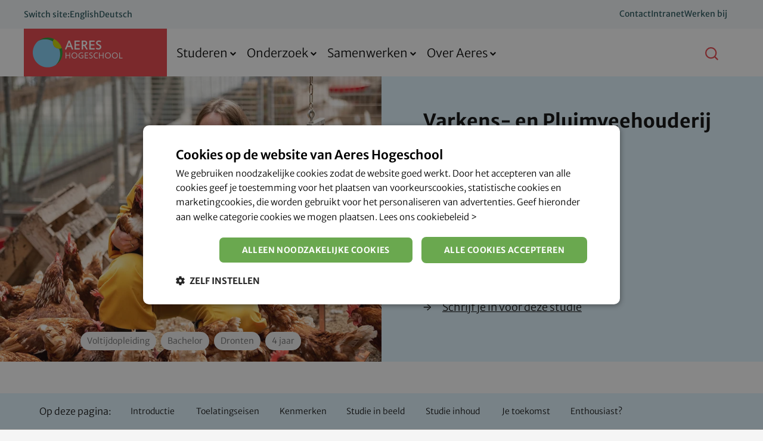

--- FILE ---
content_type: text/html; charset=utf-8
request_url: https://www.aereshogeschool.nl/opleidingen/voltijd/bachelor/varkens-en-pluimveehouderij
body_size: 27612
content:


<!DOCTYPE html>

<html lang="nl">
<head>
    <title>Hbo-studie Varkens- en Pluimveehouderij | Aeres Hogeschool</title>

    <link rel="preconnect" href="https://www.googletagmanager.com">
    <link rel="preconnect" href="https://cdn.cookie-script.com">
    <link rel="preconnect" href="https://images.aeres.nl">

    <meta http-equiv="content-type" content="text/html;charset=utf-8">
    <meta http-equiv="x-ua-compatible" content="ie=edge">
    <meta name="viewport" content="width=device-width">

            <meta name="keywords" content="varkenshouderij, pluimveehouderij, pluimvee, kip, kippen, varkens, biggen, zeugen, bedrijf overnemen, ondernemerschap, ondernemer, boer, varkensboer, kippenboer, adviseur, specialist, pluimveesector, varkenssector, voerleveranciers, praktijkonderzoek, varkensgezondheid, varkensvoeding, varkensvlees, pluimveegezondheid, pluimveevoeding, eieren, grootouderdieren, hbo studie, bachelor studie, doorsturen na mbo, voltijdstudie">

            <meta name="description" content="Wil jij adviseur veevoeding, stalsystemen, fokkerij of economie of bedrijfsopvolger in de varkens- en pluimveesector worden? Kies dan voor deze hbo-studie.">

            <meta name="robots" content="index,follow,archive">
        <meta name="googlebot" content="index,follow,archive">

    <link rel="canonical" href="https://www.aereshogeschool.nl/opleidingen/voltijd/bachelor/varkens-en-pluimveehouderij" />

            <meta property="og:title" content="Varkens- en Pluimveehouderij | Voltijd | Aeres Hogeschool Dronten">
        <meta property="og:description" content="Wil je later een bedrijf starten, overnemen of als adviseur aan het werk in deze sector? Kies voor deze unieke studie in Nederland.">
        <meta property="og:type" content="website">
        <meta property="og:url" content="https://www.aereshogeschool.nl/opleidingen/voltijd/bachelor/varkens-en-pluimveehouderij">
        <meta property="og:image" content="https://www.aereshogeschool.nl/-/media/aeres-hogeschool/images/dronten/studies/coverbeelden-nieuw-2022/voltijd/thumb/vt-b-varkens-en-pluimveehouderij.png?rev=f6d9a4dd42ff49f5a4b9747364fef60b&amp;hash=CC2EB38AC10C3FF2F18CF168A6F06C87">

            <meta name="twitter:title" content="Hbo-studie Varkens- en Pluimveehouderij | Aeres Hogeschool">
        <meta name="twitter:description" content="Wil jij adviseur veevoeding, stalsystemen, fokkerij of economie of bedrijfsopvolger in de varkens- en pluimveesector worden? Kies dan voor deze hbo-studie.">
        <meta name="twitter:card" content="summary">
        <meta name="twitter:url" content="https://www.aereshogeschool.nl/opleidingen/voltijd/bachelor/varkens-en-pluimveehouderij">
        <meta name="twitter:image" content="https://www.aereshogeschool.nl/-/media/aeres-hogeschool/images/dronten/studies/coverbeelden-nieuw-2022/voltijd/thumb/vt-b-varkens-en-pluimveehouderij.png?rev=f6d9a4dd42ff49f5a4b9747364fef60b&amp;hash=CC2EB38AC10C3FF2F18CF168A6F06C87">

    <meta name="page-type" content="education">

    <meta name="WID" content="9033abb624521a901" />

    <meta name="author" content="">

    <link rel="apple-touch-icon" sizes="180x180" href="/assets/Aeres/favicon/aeres-hogeschool/apple-touch-icon.png">
    <link rel="icon" type="image/png" sizes="32x32" href="/assets/Aeres/favicon/aeres-hogeschool/favicon-32x32.png">
    <link rel="icon" type="image/png" sizes="16x16" href="/assets/Aeres/favicon/aeres-hogeschool/favicon-16x16.png">
    <link rel="manifest" href="/assets/Aeres/favicon/aeres-hogeschool/manifest.webmanifest">
    <link rel="shortcut icon" href="/assets/Aeres/favicon/aeres-hogeschool/favicon.ico">
    <meta name="msapplication-TileColor" content="#e84249">
    <meta name="theme-color" content="#e84249">
    <link href="/Assets/Aeres/css/style-aeres-hogeschool.css?v=20260120.2" rel="stylesheet">

        <!-- Google Tag Manager -->
    <script>(function(w,d,s,l,i){w[l]=w[l]||[];w[l].push({'gtm.start':
    new Date().getTime(),event:'gtm.js'});var f=d.getElementsByTagName(s)[0],
    j=d.createElement(s),dl=l!='dataLayer'?'&l='+l:'';j.async=true;j.src=
    'https://isst.aereshogeschool.nl/itm.js?id='+i+dl;f.parentNode.insertBefore(j,f);
    })(window,document,'script','dataLayer','aereshogeschool');</script>
    <!-- End Google Tag Manager -->

</head>

<body>
    
    
<!-- Google Tag Manager (noscript) -->
<noscript>
	<iframe src="https://www.googletagmanager.com/ns.html?id=GTM-P6F8M2B" height="0" width="0" style="display:none; visibility:hidden;"></iframe>
</noscript>
<!-- End Google Tag Manager (noscript) -->
<script>
window.dataLayer = window.dataLayer || [];
    window.dataLayer.push({
    'ItemId': '{86DB8D3B-5BD3-4800-BC13-55B53590B45F}',
    'Culture': 'nl-NL',
    'ItemVersion': '4',
    'ItemName': 'Varkens-en-pluimveehouderij'
});
</script>
<header class="header-main" >
	<section class="container-wrapper container-wrapper--theme-1">
	<div class="container-fluid">
		<div class="row">
			<div class="col-md-12">
				
<!-- BeginNoIndex -->
<nav class="c-page-navigation">
    <!-- BeginNoIndex -->
<div class="c-top-navigation">
    <!-- BeginNoIndex -->
<div class="navigation-language">
    Switch site:

        <a href="https://www.aeresuas.com/">English</a>
        <a href="https://www.aeresuas.de/">Deutsch</a>
</div>
<!-- EndNoIndex -->

    <ul class="c-nav__lvl">
            <li>
                <a href="/over-aeres-hogeschool/contact" target="" data-link-txt="Contact">
                    <span>Contact</span>
                </a>
            </li>
            <li>
                <a href="https://kiem.aeres.nl" target="_blank" data-link-txt="Intranet">
                    <span>Intranet</span>
                </a>
            </li>
            <li>
                <a href="https://www.werkenbijaeres.nl/" target="_blank" data-link-txt="Werken bij">
                    <span>Werken bij</span>
                </a>
            </li>
    </ul>
</div>
<!-- EndNoIndex -->


    <div class="c-nav__bar">
        <!-- BeginNoIndex -->
<div class="logo">
    <a href="/" class="logo__link">
        <img src="/-/media/svg-logos/aeres-hogeschool-svg.svg?h=80&rev=720cc1c79fd54a4da97e3db725df1995&hash=AA0E2FCE5AEC20031709F06B4F064F99" alt="" class="logo__img" >
    </a>
</div>
<!-- EndNoIndex -->
            <div class="navigation" id="navigation" aria-hidden="true" aria-labelledby="btn-menu">
                <ul class="c-nav__lvl c-nav--lvl1">
                        <li>
                                <a href="#" class="js-menu-click-element c-nav__element--has-child " aria-expanded="false" data-link-txt="Studeren">
                                    <span>Studeren</span>
                                </a>
                                <div class="c-nav__container">
                                        <div class="c-nav__container__header">
        <a href="#" class="js-menu-click-back">
            <svg role="presentation" class="icn" width="20" height="20" viewBox="0 0 18 13">
                <path fill-rule="evenodd" d="M12.038.856l-1.411 1.417 3.27 3.255-13.605.014.002 2 13.568-.014-3.215 3.23 1.417 1.412 5.644-5.67-5.67-5.644z"></path>
            </svg>
        </a>
        <div class="c-nav__header-title">Studeren</div>
        <a href="#" class="js-menu-click-close">
            <span class="icon">
                <span class="line line-1"></span>
                <span class="line line-2"></span>
                <span class="line line-3"></span>
            </span>
        </a>
    </div>




                                        <ul class="c-nav__lvl c-nav--lvl2">
                                                        <li class="has-subelements">
                                                                <a href="https://www.aereshogeschool.nl/opleidingen?ik-zoek=voltijdopleiding,deeltijdopleiding" target="" class="  js-menu-click-element c-nav__element--has-child " data-link-txt="Opleidingen" aria-expanded="false">
        <span>Opleidingen</span>
    </a>

                                                            <div class="c-nav__container">
                                                                    <div class="c-nav__container__header">
        <a href="#" class="js-menu-click-back">
            <svg role="presentation" class="icn" width="20" height="20" viewBox="0 0 18 13">
                <path fill-rule="evenodd" d="M12.038.856l-1.411 1.417 3.27 3.255-13.605.014.002 2 13.568-.014-3.215 3.23 1.417 1.412 5.644-5.67-5.67-5.644z"></path>
            </svg>
        </a>
        <div class="c-nav__header-title">Opleidingen</div>
        <a href="#" class="js-menu-click-close">
            <span class="icon">
                <span class="line line-1"></span>
                <span class="line line-2"></span>
                <span class="line line-3"></span>
            </span>
        </a>
    </div>

                                                                <ul class="c-nav__lvl c-nav--lvl3">
                                                                    <li class="subheaderitem">
                                                                            <a href="https://www.aereshogeschool.nl/opleidingen?ik-zoek=voltijdopleiding,deeltijdopleiding" target="" class="  " data-link-txt="Opleidingen" >
        <span>Opleidingen</span>
    </a>

                                                                    </li>
                                                                        <li>
                                                                                <a href="/opleidingen?type-opleiding=associate-degree" target="" class="  " data-link-txt="Associate degree" >
        <span>Associate degree</span>
    </a>

                                                                        </li>
                                                                        <li>
                                                                                <a href="/opleidingen?type-opleiding=bachelor" target="" class="  " data-link-txt="Bachelor" >
        <span>Bachelor</span>
    </a>

                                                                        </li>
                                                                        <li>
                                                                                <a href="/opleidingen?type-opleiding=master" target="" class="  " data-link-txt="Master" >
        <span>Master</span>
    </a>

                                                                        </li>
                                                                        <li>
                                                                                <a href="/opleidingen/minoren" target="" class="  " data-link-txt="Minoren" >
        <span>Minoren</span>
    </a>

                                                                        </li>

                                                                </ul>
                                                            </div>
                                                        </li>
                                                        <li class="has-subelements">
                                                                <a href="/studeren/studiekeuze" target="" class="  js-menu-click-element c-nav__element--has-child " data-link-txt="Studiekeuze" aria-expanded="false">
        <span>Studiekeuze</span>
    </a>

                                                            <div class="c-nav__container">
                                                                    <div class="c-nav__container__header">
        <a href="#" class="js-menu-click-back">
            <svg role="presentation" class="icn" width="20" height="20" viewBox="0 0 18 13">
                <path fill-rule="evenodd" d="M12.038.856l-1.411 1.417 3.27 3.255-13.605.014.002 2 13.568-.014-3.215 3.23 1.417 1.412 5.644-5.67-5.67-5.644z"></path>
            </svg>
        </a>
        <div class="c-nav__header-title">Studiekeuze</div>
        <a href="#" class="js-menu-click-close">
            <span class="icon">
                <span class="line line-1"></span>
                <span class="line line-2"></span>
                <span class="line line-3"></span>
            </span>
        </a>
    </div>

                                                                <ul class="c-nav__lvl c-nav--lvl3">
                                                                    <li class="subheaderitem">
                                                                            <a href="/studeren/studiekeuze" target="" class="  " data-link-txt="Studiekeuze" >
        <span>Studiekeuze</span>
    </a>

                                                                    </li>
                                                                        <li>
                                                                                <a href="/studeren/studiekeuze" target="" class="  " data-link-txt="Hulp bij een studie kiezen" >
        <span>Hulp bij een studie kiezen</span>
    </a>

                                                                        </li>
                                                                        <li>
                                                                                <a href="/studeren/studiekeuze/interessegebieden" target="" class="  " data-link-txt="Interessegebieden" >
        <span>Interessegebieden</span>
    </a>

                                                                        </li>
                                                                        <li>
                                                                                <a href="/studeren/studiekeuze/open-dagen" target="" class="strong  " data-link-txt="Open Dagen" >
        <span>Open Dagen</span>
    </a>

                                                                        </li>
                                                                        <li>
                                                                                <a href="/studeren/studiekeuze/proefstuderen" target="" class="  " data-link-txt="Proefstuderen" >
        <span>Proefstuderen</span>
    </a>

                                                                        </li>
                                                                        <li>
                                                                                <a href="https://www.aereshogeschool.nl/agenda?soort-evenement=voorlichting,online-voorlichting" target="" class="  " data-link-txt="(Online) Voorlichtingen" aria-expanded="">
        <span>(Online) Voorlichtingen</span>
    </a>

                                                                        </li>
                                                                        <li>
                                                                                <a href="/studeren/studiekeuze/praktische-informatie" target="" class="  " data-link-txt="Praktische informatie" >
        <span>Praktische informatie</span>
    </a>

                                                                        </li>
                                                                        <li>
                                                                                <a href="/studeren/studiekeuze/ondersteuning-tijdens-je-studie" target="" class="  " data-link-txt="Ondersteuning tijdens je studie" >
        <span>Ondersteuning tijdens je studie</span>
    </a>

                                                                        </li>
                                                                        <li>
                                                                                <a href="/studeren/studiekeuze/voor-ouders" target="" class="  " data-link-txt="Voor ouders" >
        <span>Voor ouders</span>
    </a>

                                                                        </li>
                                                                        <li>
                                                                                <a href="/studeren/studiekeuze/voor-decanen" target="" class="  " data-link-txt="Voor decanen" >
        <span>Voor decanen</span>
    </a>

                                                                        </li>
                                                                        <li>
                                                                                <a href="/studeren/studiekeuze/inschrijven" target="" class="  " data-link-txt="Inschrijven voor een studie" >
        <span>Inschrijven voor een studie</span>
    </a>

                                                                        </li>

                                                                </ul>
                                                            </div>
                                                        </li>
                                                        <li class="has-subelements">
                                                                <a href="/studeren/voor-professionals" target="" class="  js-menu-click-element c-nav__element--has-child " data-link-txt="Studeren voor professionals" aria-expanded="false">
        <span>Studeren voor professionals</span>
    </a>

                                                            <div class="c-nav__container">
                                                                    <div class="c-nav__container__header">
        <a href="#" class="js-menu-click-back">
            <svg role="presentation" class="icn" width="20" height="20" viewBox="0 0 18 13">
                <path fill-rule="evenodd" d="M12.038.856l-1.411 1.417 3.27 3.255-13.605.014.002 2 13.568-.014-3.215 3.23 1.417 1.412 5.644-5.67-5.67-5.644z"></path>
            </svg>
        </a>
        <div class="c-nav__header-title">Studeren voor professionals</div>
        <a href="#" class="js-menu-click-close">
            <span class="icon">
                <span class="line line-1"></span>
                <span class="line line-2"></span>
                <span class="line line-3"></span>
            </span>
        </a>
    </div>

                                                                <ul class="c-nav__lvl c-nav--lvl3">
                                                                    <li class="subheaderitem">
                                                                            <a href="/studeren/voor-professionals" target="" class="  " data-link-txt="Studeren voor professionals" >
        <span>Studeren voor professionals</span>
    </a>

                                                                    </li>
                                                                        <li>
                                                                                <a href="/opleidingen?niveau-opleiding=deeltijd" target="" class="  " data-link-txt="Opleidingen" >
        <span>Opleidingen</span>
    </a>

                                                                        </li>
                                                                        <li>
                                                                                <a href="/opleidingen?ik-zoek=cursus" target="" class="  " data-link-txt="Cursussen &amp; Trainingen" >
        <span>Cursussen &amp; Trainingen</span>
    </a>

                                                                        </li>
                                                                        <li>
                                                                                <a href="/opleidingen?locatie=incompany" target="" class="  " data-link-txt="Maatwerk en in-company" >
        <span>Maatwerk en in-company</span>
    </a>

                                                                        </li>

                                                                </ul>
                                                            </div>
                                                        </li>

                                        </ul>

                                    <div class="navigation--overlay"></div>
                                </div>
                        </li>
                        <li>
                                <a href="#" class="js-menu-click-element c-nav__element--has-child " aria-expanded="false" data-link-txt="Onderzoek">
                                    <span>Onderzoek</span>
                                </a>
                                <div class="c-nav__container">
                                        <div class="c-nav__container__header">
        <a href="#" class="js-menu-click-back">
            <svg role="presentation" class="icn" width="20" height="20" viewBox="0 0 18 13">
                <path fill-rule="evenodd" d="M12.038.856l-1.411 1.417 3.27 3.255-13.605.014.002 2 13.568-.014-3.215 3.23 1.417 1.412 5.644-5.67-5.67-5.644z"></path>
            </svg>
        </a>
        <div class="c-nav__header-title">Onderzoek</div>
        <a href="#" class="js-menu-click-close">
            <span class="icon">
                <span class="line line-1"></span>
                <span class="line line-2"></span>
                <span class="line line-3"></span>
            </span>
        </a>
    </div>




                                        <ul class="c-nav__lvl c-nav--lvl2">
                                                        <li class="has-subelements">
                                                                <a href="/onderzoek" target="" class="  js-menu-click-element c-nav__element--has-child " data-link-txt="Onderzoek" aria-expanded="false">
        <span>Onderzoek</span>
    </a>

                                                            <div class="c-nav__container">
                                                                    <div class="c-nav__container__header">
        <a href="#" class="js-menu-click-back">
            <svg role="presentation" class="icn" width="20" height="20" viewBox="0 0 18 13">
                <path fill-rule="evenodd" d="M12.038.856l-1.411 1.417 3.27 3.255-13.605.014.002 2 13.568-.014-3.215 3.23 1.417 1.412 5.644-5.67-5.67-5.644z"></path>
            </svg>
        </a>
        <div class="c-nav__header-title">Onderzoek</div>
        <a href="#" class="js-menu-click-close">
            <span class="icon">
                <span class="line line-1"></span>
                <span class="line line-2"></span>
                <span class="line line-3"></span>
            </span>
        </a>
    </div>

                                                                <ul class="c-nav__lvl c-nav--lvl3">
                                                                    <li class="subheaderitem">
                                                                            <a href="/onderzoek" target="" class="  " data-link-txt="Onderzoek" >
        <span>Onderzoek</span>
    </a>

                                                                    </li>
                                                                        <li>
                                                                                <a href="/onderzoek/lectoraten" target="" class="  " data-link-txt="Lectoraten" >
        <span>Lectoraten</span>
    </a>

                                                                        </li>
                                                                        <li>
                                                                                <a href="/onderzoek/lectoren-en-onderzoekers" target="" class="  " data-link-txt="Lectoren en onderzoekers" >
        <span>Lectoren en onderzoekers</span>
    </a>

                                                                        </li>
                                                                        <li>
                                                                                <a href="/onderzoek/onderzoeksprojecten" target="" class="  " data-link-txt="Onderzoeksprojecten" >
        <span>Onderzoeksprojecten</span>
    </a>

                                                                        </li>
                                                                        <li>
                                                                                <a href="/onderzoek/publicaties" target="" class="  " data-link-txt="Publicaties" >
        <span>Publicaties</span>
    </a>

                                                                        </li>
                                                                        <li>
                                                                                <a href="/samenwerken/onderzoek/samenwerken" target="" class="  " data-link-txt="Samenwerken" >
        <span>Samenwerken</span>
    </a>

                                                                        </li>

                                                                        <li class="c-nav__extra-links">
                                                                            <h3 class="desktoponly c-nav__extra-links__heading">Direct naar</h3>
                                                                            <ul class="c-nav__lvl c-nav__direct-links">
                                                                                    <li>
        <a href="/onderzoek/contact" target="" class="btn btn-primary icon-right">
            Contact
                <svg role="presentation" class="icn" width="17.42" height="11.31">
        <use xlink:href="/assets/Aeres/svg/sprite.svg#arrow-right-new"></use>
    </svg>

        </a>
    </li>

                                                                                
                                                                            </ul>
                                                                        </li>
                                                                </ul>
                                                            </div>
                                                        </li>
                                                        <li class="has-subelements">
                                                                <a href="/onderzoek/onderzoeksprogrammas" target="" class="  js-menu-click-element c-nav__element--has-child " data-link-txt="Onderzoeksprogramma&#39;s" aria-expanded="false">
        <span>Onderzoeksprogramma&#39;s</span>
    </a>

                                                            <div class="c-nav__container">
                                                                    <div class="c-nav__container__header">
        <a href="#" class="js-menu-click-back">
            <svg role="presentation" class="icn" width="20" height="20" viewBox="0 0 18 13">
                <path fill-rule="evenodd" d="M12.038.856l-1.411 1.417 3.27 3.255-13.605.014.002 2 13.568-.014-3.215 3.23 1.417 1.412 5.644-5.67-5.67-5.644z"></path>
            </svg>
        </a>
        <div class="c-nav__header-title">Onderzoeksprogramma&#39;s</div>
        <a href="#" class="js-menu-click-close">
            <span class="icon">
                <span class="line line-1"></span>
                <span class="line line-2"></span>
                <span class="line line-3"></span>
            </span>
        </a>
    </div>

                                                                <ul class="c-nav__lvl c-nav--lvl3">
                                                                    <li class="subheaderitem">
                                                                            <a href="/onderzoek/onderzoeksprogrammas" target="" class="  " data-link-txt="Onderzoeksprogramma&#39;s" >
        <span>Onderzoeksprogramma&#39;s</span>
    </a>

                                                                    </li>
                                                                        <li>
                                                                                <a href="/onderzoek/onderzoeksprogrammas/duurzaam-ondernemen" target="" class="  " data-link-txt="Duurzaam ondernemen" >
        <span>Duurzaam ondernemen</span>
    </a>

                                                                        </li>
                                                                        <li>
                                                                                <a href="/onderzoek/onderzoeksprogrammas/gezond-leven-in-de-groene-stad" target="" class="  " data-link-txt="Gezond leven in de groene stad" >
        <span>Gezond leven in de groene stad</span>
    </a>

                                                                        </li>
                                                                        <li>
                                                                                <a href="/onderzoek/onderzoeksprogrammas/duurzaam-leren-en-ontwikkelen-in-transities" target="" class="  " data-link-txt="Duurzaam leren en ontwikkelen in transities" >
        <span>Duurzaam leren en ontwikkelen in transities</span>
    </a>

                                                                        </li>

                                                                        <li class="c-nav__extra-links">
                                                                            <h3 class="desktoponly c-nav__extra-links__heading">Direct naar</h3>
                                                                            <ul class="c-nav__lvl c-nav__direct-links">
                                                                                    <li>
        <a href="/onderzoek/contact" target="" class="btn btn-primary icon-right">
            Contact
                <svg role="presentation" class="icn" width="17.42" height="11.31">
        <use xlink:href="/assets/Aeres/svg/sprite.svg#arrow-right-new"></use>
    </svg>

        </a>
    </li>

                                                                                
                                                                            </ul>
                                                                        </li>
                                                                </ul>
                                                            </div>
                                                        </li>

                                                <li class="c-nav__extra-links">
                                                    <h3 class="desktoponly c-nav__extra-links__heading">Direct naar</h3>
                                                    <ul class="c-nav__lvl c-nav__direct-links">
                                                            <li>
        <a href="/onderzoek/contact" target="" class="btn btn-primary icon-right">
            Contact
                <svg role="presentation" class="icn" width="17.42" height="11.31">
        <use xlink:href="/assets/Aeres/svg/sprite.svg#arrow-right-new"></use>
    </svg>

        </a>
    </li>

                                                        
                                                    </ul>
                                                </li>
                                        </ul>

                                    <div class="navigation--overlay"></div>
                                </div>
                        </li>
                        <li>
                                <a href="#" class="js-menu-click-element c-nav__element--has-child " aria-expanded="false" data-link-txt="Samenwerken">
                                    <span>Samenwerken</span>
                                </a>
                                <div class="c-nav__container">
                                        <div class="c-nav__container__header">
        <a href="#" class="js-menu-click-back">
            <svg role="presentation" class="icn" width="20" height="20" viewBox="0 0 18 13">
                <path fill-rule="evenodd" d="M12.038.856l-1.411 1.417 3.27 3.255-13.605.014.002 2 13.568-.014-3.215 3.23 1.417 1.412 5.644-5.67-5.67-5.644z"></path>
            </svg>
        </a>
        <div class="c-nav__header-title">Samenwerken</div>
        <a href="#" class="js-menu-click-close">
            <span class="icon">
                <span class="line line-1"></span>
                <span class="line line-2"></span>
                <span class="line line-3"></span>
            </span>
        </a>
    </div>




                                        <ul class="c-nav__lvl c-nav--lvl2">
                                                        <li class="has-subelements">
                                                                <a class=" js-menu-click-element c-nav__element--has-child " data-link-txt="Samenwerken in onderzoek" aria-expanded="false">
        <span>Samenwerken in onderzoek</span>
    </a>

                                                            <div class="c-nav__container">
                                                                    <div class="c-nav__container__header">
        <a href="#" class="js-menu-click-back">
            <svg role="presentation" class="icn" width="20" height="20" viewBox="0 0 18 13">
                <path fill-rule="evenodd" d="M12.038.856l-1.411 1.417 3.27 3.255-13.605.014.002 2 13.568-.014-3.215 3.23 1.417 1.412 5.644-5.67-5.67-5.644z"></path>
            </svg>
        </a>
        <div class="c-nav__header-title">Samenwerken in onderzoek</div>
        <a href="#" class="js-menu-click-close">
            <span class="icon">
                <span class="line line-1"></span>
                <span class="line line-2"></span>
                <span class="line line-3"></span>
            </span>
        </a>
    </div>

                                                                <ul class="c-nav__lvl c-nav--lvl3">
                                                                    <li class="subheaderitem">
                                                                            <a class=" " data-link-txt="Samenwerken in onderzoek" >
        <span>Samenwerken in onderzoek</span>
    </a>

                                                                    </li>
                                                                        <li>
                                                                                <a href="/samenwerken/onderzoek/samenwerken" target="" class="  " data-link-txt="Samenwerken" >
        <span>Samenwerken</span>
    </a>

                                                                        </li>
                                                                        <li>
                                                                                <a href="/samenwerken/onderzoek/samenwerken/samenwerkingsverbanden" target="" class="  " data-link-txt="Partnerships" >
        <span>Partnerships</span>
    </a>

                                                                        </li>

                                                                </ul>
                                                            </div>
                                                        </li>
                                                        <li class="has-subelements">
                                                                <a class=" js-menu-click-element c-nav__element--has-child " data-link-txt="Samenwerken in opleiden" aria-expanded="false">
        <span>Samenwerken in opleiden</span>
    </a>

                                                            <div class="c-nav__container">
                                                                    <div class="c-nav__container__header">
        <a href="#" class="js-menu-click-back">
            <svg role="presentation" class="icn" width="20" height="20" viewBox="0 0 18 13">
                <path fill-rule="evenodd" d="M12.038.856l-1.411 1.417 3.27 3.255-13.605.014.002 2 13.568-.014-3.215 3.23 1.417 1.412 5.644-5.67-5.67-5.644z"></path>
            </svg>
        </a>
        <div class="c-nav__header-title">Samenwerken in opleiden</div>
        <a href="#" class="js-menu-click-close">
            <span class="icon">
                <span class="line line-1"></span>
                <span class="line line-2"></span>
                <span class="line line-3"></span>
            </span>
        </a>
    </div>

                                                                <ul class="c-nav__lvl c-nav--lvl3">
                                                                    <li class="subheaderitem">
                                                                            <a class=" " data-link-txt="Samenwerken in opleiden" >
        <span>Samenwerken in opleiden</span>
    </a>

                                                                    </li>
                                                                        <li>
                                                                                <a href="/samenwerken/opleiden/stage-en-afstuderen" target="" class="  " data-link-txt="Stage en afstuderen" >
        <span>Stage en afstuderen</span>
    </a>

                                                                        </li>
                                                                        <li>
                                                                                <a href="/opleidingen?ik-zoek=cursus" target="" class="  " data-link-txt="Cursussen &amp; Trainingen" >
        <span>Cursussen &amp; Trainingen</span>
    </a>

                                                                        </li>
                                                                        <li>
                                                                                <a href="/opleidingen?locatie=incompany" target="" class="  " data-link-txt="Maatwerk en in-company" >
        <span>Maatwerk en in-company</span>
    </a>

                                                                        </li>
                                                                        <li>
                                                                                <a href="/samenwerken/opleiden/aeres-international-student-fund" target="" class="  " data-link-txt="Aeres International Student Fund" aria-expanded="">
        <span>Aeres International Student Fund</span>
    </a>

                                                                        </li>

                                                                </ul>
                                                            </div>
                                                        </li>

                                        </ul>

                                    <div class="navigation--overlay"></div>
                                </div>
                        </li>
                        <li>
                                <a href="#" class="js-menu-click-element c-nav__element--has-child " aria-expanded="false" data-link-txt="Over Aeres">
                                    <span>Over Aeres</span>
                                </a>
                                <div class="c-nav__container">
                                        <div class="c-nav__container__header">
        <a href="#" class="js-menu-click-back">
            <svg role="presentation" class="icn" width="20" height="20" viewBox="0 0 18 13">
                <path fill-rule="evenodd" d="M12.038.856l-1.411 1.417 3.27 3.255-13.605.014.002 2 13.568-.014-3.215 3.23 1.417 1.412 5.644-5.67-5.67-5.644z"></path>
            </svg>
        </a>
        <div class="c-nav__header-title">Over Aeres</div>
        <a href="#" class="js-menu-click-close">
            <span class="icon">
                <span class="line line-1"></span>
                <span class="line line-2"></span>
                <span class="line line-3"></span>
            </span>
        </a>
    </div>




                                        <ul class="c-nav__lvl c-nav--lvl2">
                                                        <li class="has-subelements">
                                                                <a href="/over-aeres-hogeschool" target="" class="  js-menu-click-element c-nav__element--has-child " data-link-txt="Over Aeres Hogeschool" aria-expanded="false">
        <span>Over Aeres Hogeschool</span>
    </a>

                                                            <div class="c-nav__container">
                                                                    <div class="c-nav__container__header">
        <a href="#" class="js-menu-click-back">
            <svg role="presentation" class="icn" width="20" height="20" viewBox="0 0 18 13">
                <path fill-rule="evenodd" d="M12.038.856l-1.411 1.417 3.27 3.255-13.605.014.002 2 13.568-.014-3.215 3.23 1.417 1.412 5.644-5.67-5.67-5.644z"></path>
            </svg>
        </a>
        <div class="c-nav__header-title">Over Aeres Hogeschool</div>
        <a href="#" class="js-menu-click-close">
            <span class="icon">
                <span class="line line-1"></span>
                <span class="line line-2"></span>
                <span class="line line-3"></span>
            </span>
        </a>
    </div>

                                                                <ul class="c-nav__lvl c-nav--lvl3">
                                                                    <li class="subheaderitem">
                                                                            <a href="/over-aeres-hogeschool" target="" class="  " data-link-txt="Over Aeres Hogeschool" >
        <span>Over Aeres Hogeschool</span>
    </a>

                                                                    </li>
                                                                        <li>
                                                                                <a href="/over-aeres-hogeschool/missie-en-visie" target="" class="  " data-link-txt="Missie en visie" >
        <span>Missie en visie</span>
    </a>

                                                                        </li>
                                                                        <li>
                                                                                <a href="/nieuws" target="" class="  " data-link-txt="Nieuws" >
        <span>Nieuws</span>
    </a>

                                                                        </li>
                                                                        <li>
                                                                                <a href="/agenda" target="" class="  " data-link-txt="Agenda" >
        <span>Agenda</span>
    </a>

                                                                        </li>
                                                                        <li>
                                                                                <a href="/over-aeres-hogeschool/verantwoording" target="" class="  " data-link-txt="Verantwoording" >
        <span>Verantwoording</span>
    </a>

                                                                        </li>
                                                                        <li>
                                                                                <a href="https://www.werkenbijaeres.nl/" target="_blank" class="  " data-link-txt="Werken bij" >
        <span>Werken bij</span>
    </a>

                                                                        </li>

                                                                        <li class="c-nav__extra-links">
                                                                            <h3 class="desktoponly c-nav__extra-links__heading">Direct naar:</h3>
                                                                            <ul class="c-nav__lvl c-nav__direct-links">
                                                                                    <li>
        <a href="/over-aeres-hogeschool/contact" target="" class="btn btn-primary icon-right">
            Contact
                <svg role="presentation" class="icn" width="17.42" height="11.31">
        <use xlink:href="/assets/Aeres/svg/sprite.svg#arrow-right-new"></use>
    </svg>

        </a>
    </li>

                                                                                
                                                                            </ul>
                                                                        </li>
                                                                </ul>
                                                            </div>
                                                        </li>
                                                        <li class="has-subelements">
                                                                <a href="/over-aeres-hogeschool/locaties" target="" class="  js-menu-click-element c-nav__element--has-child " data-link-txt="Locaties" aria-expanded="false">
        <span>Locaties</span>
    </a>

                                                            <div class="c-nav__container">
                                                                    <div class="c-nav__container__header">
        <a href="#" class="js-menu-click-back">
            <svg role="presentation" class="icn" width="20" height="20" viewBox="0 0 18 13">
                <path fill-rule="evenodd" d="M12.038.856l-1.411 1.417 3.27 3.255-13.605.014.002 2 13.568-.014-3.215 3.23 1.417 1.412 5.644-5.67-5.67-5.644z"></path>
            </svg>
        </a>
        <div class="c-nav__header-title">Locaties</div>
        <a href="#" class="js-menu-click-close">
            <span class="icon">
                <span class="line line-1"></span>
                <span class="line line-2"></span>
                <span class="line line-3"></span>
            </span>
        </a>
    </div>

                                                                <ul class="c-nav__lvl c-nav--lvl3">
                                                                    <li class="subheaderitem">
                                                                            <a href="/over-aeres-hogeschool/locaties" target="" class="  " data-link-txt="Locaties" >
        <span>Locaties</span>
    </a>

                                                                    </li>
                                                                        <li>
                                                                                <a href="/over-aeres-hogeschool/locaties/almere" target="" class="  " data-link-txt="Almere" >
        <span>Almere</span>
    </a>

                                                                        </li>
                                                                        <li>
                                                                                <a href="/over-aeres-hogeschool/locaties/dronten" target="" class="  " data-link-txt="Dronten" >
        <span>Dronten</span>
    </a>

                                                                        </li>
                                                                        <li>
                                                                                <a href="/over-aeres-hogeschool/locaties/wageningen" target="" class="  " data-link-txt="Wageningen" >
        <span>Wageningen</span>
    </a>

                                                                        </li>

                                                                        <li class="c-nav__extra-links">
                                                                            <h3 class="desktoponly c-nav__extra-links__heading">Direct naar:</h3>
                                                                            <ul class="c-nav__lvl c-nav__direct-links">
                                                                                    <li>
        <a href="/over-aeres-hogeschool/contact" target="" class="btn btn-primary icon-right">
            Contact
                <svg role="presentation" class="icn" width="17.42" height="11.31">
        <use xlink:href="/assets/Aeres/svg/sprite.svg#arrow-right-new"></use>
    </svg>

        </a>
    </li>

                                                                                
                                                                            </ul>
                                                                        </li>
                                                                </ul>
                                                            </div>
                                                        </li>

                                                <li class="c-nav__extra-links">
                                                    <h3 class="desktoponly c-nav__extra-links__heading">Direct naar:</h3>
                                                    <ul class="c-nav__lvl c-nav__direct-links">
                                                            <li>
        <a href="/over-aeres-hogeschool/contact" target="" class="btn btn-primary icon-right">
            Contact
                <svg role="presentation" class="icn" width="17.42" height="11.31">
        <use xlink:href="/assets/Aeres/svg/sprite.svg#arrow-right-new"></use>
    </svg>

        </a>
    </li>

                                                        
                                                    </ul>
                                                </li>
                                        </ul>

                                    <div class="navigation--overlay"></div>
                                </div>
                        </li>
                </ul>
                <div class="c-nav__topbar-mobile">
                    <hr class="c-nav__divider" />
                    <!-- BeginNoIndex -->
<div class="c-top-navigation">
    <!-- BeginNoIndex -->
<div class="navigation-language">
    Switch site:

        <a href="https://www.aeresuas.com/">English</a>
        <a href="https://www.aeresuas.de/">Deutsch</a>
</div>
<!-- EndNoIndex -->

    <ul class="c-nav__lvl">
            <li>
                <a href="/over-aeres-hogeschool/contact" target="" data-link-txt="Contact">
                    <span>Contact</span>
                </a>
            </li>
            <li>
                <a href="https://kiem.aeres.nl" target="_blank" data-link-txt="Intranet">
                    <span>Intranet</span>
                </a>
            </li>
            <li>
                <a href="https://www.werkenbijaeres.nl/" target="_blank" data-link-txt="Werken bij">
                    <span>Werken bij</span>
                </a>
            </li>
    </ul>
</div>
<!-- EndNoIndex -->

                </div>
            </div>
        <div class="c-nav__search">
            <!-- BeginNoIndex -->
<div class="search-menu">
    <a href="#" class="btn-search" role="button" id="btn-search" aria-expanded="false" aria-controls="search">
        <span class="sr-only">Zoeken</span>
        <svg role="presentation" class="icn icon-close" width="22" height="22">
            <use xlink:href="/assets/Aeres/svg/sprite.svg#magnifying-glass"></use>
        </svg>
        <span class="icon-open">
            <span class="line line-1"></span>
            <span class="line line-2"></span>
        </span>
    </a>
</div>
<div class="search" id="search" aria-hidden="true">
        <div class="c-nav__container__header">
            <div class="c-nav__header-title">Zoeken</div>
        </div>
    <div class="search-wrapper">
        <div class="navigation-search" data-url="/zoeken" data-search-query="q">
            <div class="navigation-search-inner">
                <label for="search-input">Ik ben op zoek naar</label>
                <div class="input-row">
                    <input type="search" id="search-input" placeholder="Zoek op trefwoord">
                    <button class="btn">
                        <span class="label">Zoeken</span>
                        <svg role="presentation" class="icn" width="20" height="20">
                            <use xlink:href="/assets/Aeres/svg/sprite.svg#magnifying-glass"></use>
                        </svg>
                    </button>

                    <button class="btn btn-tertiary">
                        Zoeken
                        <svg role="presentation" class="icn" width="18" height="19">
                            <use xlink:href="/assets/Aeres/svg/sprite.svg#arrow-right-narrow"></use>
                        </svg>
                    </button>
                </div>
            </div>
        </div>
            <div class="quick-navigation">
                <span class="label">Snel naar: </span>
                <ul>
                        <li>
                            <a href="/zoeken?q=Open dagen">Open dagen</a>
                        </li>
                        <li>
                            <a href="/zoeken?q=Contact">Contact</a>
                        </li>
                        <li>
                            <a href="/zoeken?q=Inschrijven voor een studie">Inschrijven voor een studie</a>
                        </li>
                        <li>
                            <a href="/zoeken?q=Minoren">Minoren</a>
                        </li>
                </ul>
            </div>
    </div>
    <div class="navigation--overlay"></div>
</div>
<!-- EndNoIndex -->
                <div class="button-menu">
                    <a href="#" class="btn-menu" role="button" id="btn-menu" aria-expanded="false" aria-controls="navigation">
                        <span class="sr-only">Menu</span>
                        <span class="icon">
                            <span class="line line-1"></span>
                            <span class="line line-2"></span>
                            <span class="line line-3"></span>
                        </span>
                    </a>
                </div>
        </div>
    </div>
</nav>
<!-- EndNoIndex -->






			</div>
		</div>
	</div>
</section>
</header>

<div class="body-wrapper">
	<main>
		<section class="container-wrapper">
    <div class="hero-education">
        <section class="hero-image">
            <figure>
                <picture>
                    <source srcset="https://images.aeres.nl:443/api/ProcessImage?jwt=eyJhbGciOiJIUzUxMiIsImtpZCI6IjUwNDQ4Q0Q2RTg4MzlEMzIwNEUwMjBDNUQ1NTI0NDAzQUFCQzA1RUUyMzVFQThCODkxRDlGQzQ1OUY1MDQ2MzciLCJ0eXAiOiJKV1QifQ.[base64].Yv--RcIsKeGvt6AmHnUKqyVp55I3kBNnqaYdDIa9pMUZWtwFTiBXpTRLG2oqeRDYPZDZONf1ElZVl_OLxyl5fg 300w, https://images.aeres.nl:443/api/ProcessImage?jwt=eyJhbGciOiJIUzUxMiIsImtpZCI6IjUwNDQ4Q0Q2RTg4MzlEMzIwNEUwMjBDNUQ1NTI0NDAzQUFCQzA1RUUyMzVFQThCODkxRDlGQzQ1OUY1MDQ2MzciLCJ0eXAiOiJKV1QifQ.[base64].cB-4ljjWDuKnoCi6JSxaBeNp1FxqfYGjy1Uq6jLMR0FweP1Q9BfF4HjRE24pRwB0qSwjopSkyOQo1K1ZtAYlow 400w, https://images.aeres.nl:443/api/ProcessImage?jwt=eyJhbGciOiJIUzUxMiIsImtpZCI6IjUwNDQ4Q0Q2RTg4MzlEMzIwNEUwMjBDNUQ1NTI0NDAzQUFCQzA1RUUyMzVFQThCODkxRDlGQzQ1OUY1MDQ2MzciLCJ0eXAiOiJKV1QifQ.[base64].X6vXkYXECPN3GhWVqMIuv8zpZC0xL3yEuixNobgakIAHx5mRncjW1PZWhC_fhDcl78pLdT_51_wtY37hQs0rRA 500w, https://images.aeres.nl:443/api/ProcessImage?jwt=eyJhbGciOiJIUzUxMiIsImtpZCI6IjUwNDQ4Q0Q2RTg4MzlEMzIwNEUwMjBDNUQ1NTI0NDAzQUFCQzA1RUUyMzVFQThCODkxRDlGQzQ1OUY1MDQ2MzciLCJ0eXAiOiJKV1QifQ.[base64].GRPZ20jYoSsVSZIv3IrcLIAOsroTqNHa9H46hVq5CgljrCYZ498KpK3iNGAaG2dJ8sgSFH_Pnx79IESypN1rhQ 600w, https://images.aeres.nl:443/api/ProcessImage?jwt=eyJhbGciOiJIUzUxMiIsImtpZCI6IjUwNDQ4Q0Q2RTg4MzlEMzIwNEUwMjBDNUQ1NTI0NDAzQUFCQzA1RUUyMzVFQThCODkxRDlGQzQ1OUY1MDQ2MzciLCJ0eXAiOiJKV1QifQ.[base64].ARiUkudfN5qX5lGheHJMdLnAe8ScLJ_xKqboX8XNpPplQobsLDtFB4oII6rzx3U9wsKTiPrIbbfWGO0XwuPK-A 800w" media="" sizes="(min-width: 992px) 800px, (min-width: 768px) calc(50vw - 20px), 100vw" /><img src="https://images.aeres.nl:443/api/ProcessImage?jwt=eyJhbGciOiJIUzUxMiIsImtpZCI6IjUwNDQ4Q0Q2RTg4MzlEMzIwNEUwMjBDNUQ1NTI0NDAzQUFCQzA1RUUyMzVFQThCODkxRDlGQzQ1OUY1MDQ2MzciLCJ0eXAiOiJKV1QifQ.[base64].qLmwVMkaH2HhWXR32swc8UJ49QIBv_pdCP5OEodU9hVRvuTrU-mC3GnMotrMusSL5rmygnZ5x1pYrN-2-eFwFg" width="100%" height="3660" alt="Varkens en pluimveehouderij" class="" fetchpriority="high" loading="eager">
                </picture>
            </figure>
        </section>
        <section class="hero-aside">
            <!-- BeginNoIndex -->
<h1>Varkens- en Pluimveehouderij</h1>
<!-- EndNoIndex -->
<!-- BeginNoIndex -->
<div class="tooltip tooltip--croho">
    <div class="tooltip__title">CROHO: Dier- en Veehouderij (34869) </div>

        <div class="tooltip__trigger tooltip__trigger--icon" data-tippy-content="<div class='tippy-content-container'><div class='tippy-close-trigger'></div>CROHO is de afkorting van het Centraal Register Opleidingen Hoger Onderwijs. In dit register zijn alle erkende opleidingen aan hogescholen en universiteiten in Nederland opgenomen. Een opleiding die in het CROHO-register staat krijgt een officieel keurmerk en voldoet daarmee aan de wettelijke kwaliteitseisen.
Voor een erkende opleiding kun je studiefinanciering aanvragen en na het goed afronden van de opleiding krijg je een  wettelijk erkend diploma of getuigschrift. Je hebt het CROHO van een opleiding nodig als je studiefinanciering aanvraagt bij DUO en als je je inschrijft voor de opleiding bij Studielink.</div>">
            ?
        </div>
</div>
<!-- EndNoIndex -->




            <ul>
                <li>
		<a href="https://www.aereshogeschool.nl/agenda?locatie=dronten&amp;studievorm=voltijd&amp;soort-evenement=open-dag" target="_blank">
			<svg role="presentation" class="icn " width="7" height="14">
				<use xlink:href="/assets/Aeres/svg/sprite.svg#arrow-right"></use>
			</svg>
			<span class="label">Bezoek een Open Dag</span>
		</a>
</li><li>
		<a href="https://www.aereshogeschool.nl/agenda?soort-evenement=proefstuderen&amp;locatie=dronten" target="">
			<svg role="presentation" class="icn " width="7" height="14">
				<use xlink:href="/assets/Aeres/svg/sprite.svg#arrow-right"></use>
			</svg>
			<span class="label">Kom Proefstuderen</span>
		</a>
</li><li>
		<a href="https://events.blackthorn.io/nl/7R4PLA97/g/AB9psfdavY/aeres-hogeschool-dronten-or-mbo-doorstroomdag-22-januari-2026-5a1zQA1sArR/overview" target="_blank">
			<svg role="presentation" class="icn " width="7" height="14">
				<use xlink:href="/assets/Aeres/svg/sprite.svg#arrow-right"></use>
			</svg>
			<span class="label">22 januari | Mbo Doorstroomdag</span>
		</a>
</li><li>
		<a href="https://www.aereshogeschool.nl/studeren/studiekeuze/factsheets/voltijd?opleiding=DVVP&amp;studievorm=voltijd" target="">
			<svg role="presentation" class="icn " width="7" height="14">
				<use xlink:href="/assets/Aeres/svg/sprite.svg#arrow-right"></use>
			</svg>
			<span class="label">Download factsheet</span>
		</a>
</li><li>
		<a href="/studeren/studiekeuze/inschrijven" target="">
			<svg role="presentation" class="icn " width="7" height="14">
				<use xlink:href="/assets/Aeres/svg/sprite.svg#arrow-right"></use>
			</svg>
			<span class="label">Schrijf je in voor deze studie</span>
		</a>
</li>
            </ul>
            
        </section>
        <section class="hero-bottom">
            <!-- BeginNoIndex -->
<div class="item-attributes item-attributes--small">
    <dl class="primary-tags">
    </dl>
    <dl>
            <dt>Ik zoek</dt>
                <dd><a href="/opleidingen?ik-zoek=voltijdopleiding">Voltijdopleiding</a></dd>
            <dt>Niveau opleiding</dt>
                <dd><a href="/opleidingen?type-opleiding=bachelor">Bachelor</a></dd>
            <dt>Locatie</dt>
                <dd><a href="/opleidingen?locatie=dronten">Dronten</a></dd>
            <dt>Duur</dt>
                <dd><a href="/opleidingen?duur=4-jaar">4 jaar</a></dd>
    </dl>
</div>
<!-- EndNoIndex -->
        </section>
    </div>
</section><div id="anchormenu" class="anchormenu">
    <section class="container-wrapper">
        <div class="container-fluid">
            <div class="row">
                <div class="col-md-12">
                    <div class="anchormenu-inner">
                        <div class="label">Op deze pagina:</div>
                        <div id="anchormenu-items" class="anchormenu-items" aria-hidden="true" aria-labelledby="btn-anchormenu" hidden="hidden">
                            <ul>
                                <li>
        <a href="#introductie" target="" data-title="Introductie">
            <svg role="presentation" class="icn" width="7" height="14">
                <use xlink:href="/assets/Aeres/svg/sprite.svg#arrow-right"></use>
            </svg>
            <span class="label">Introductie</span>
        </a>
</li>
<li>
        <a href="#toelatingseisen" target="" data-title="Toelatingseisen">
            <svg role="presentation" class="icn" width="7" height="14">
                <use xlink:href="/assets/Aeres/svg/sprite.svg#arrow-right"></use>
            </svg>
            <span class="label">Toelatingseisen</span>
        </a>
</li>
<li>
        <a href="#kenmerken" target="" data-title="Kenmerken">
            <svg role="presentation" class="icn" width="7" height="14">
                <use xlink:href="/assets/Aeres/svg/sprite.svg#arrow-right"></use>
            </svg>
            <span class="label">Kenmerken</span>
        </a>
</li>
<li>
        <a href="#studie-in-beeld" target="" data-title="Studie in beeld">
            <svg role="presentation" class="icn" width="7" height="14">
                <use xlink:href="/assets/Aeres/svg/sprite.svg#arrow-right"></use>
            </svg>
            <span class="label">Studie in beeld</span>
        </a>
</li>
<li>
        <a href="#studie-inhoud" target="" data-title="Studie inhoud">
            <svg role="presentation" class="icn" width="7" height="14">
                <use xlink:href="/assets/Aeres/svg/sprite.svg#arrow-right"></use>
            </svg>
            <span class="label">Studie inhoud</span>
        </a>
</li>
<li>
        <a href="#je-toekomst" target="" data-title="Je toekomst">
            <svg role="presentation" class="icn" width="7" height="14">
                <use xlink:href="/assets/Aeres/svg/sprite.svg#arrow-right"></use>
            </svg>
            <span class="label">Je toekomst</span>
        </a>
</li>
<li>
        <a href="#enthousiast" target="" data-title="Enthousiast?">
            <svg role="presentation" class="icn" width="7" height="14">
                <use xlink:href="/assets/Aeres/svg/sprite.svg#arrow-right"></use>
            </svg>
            <span class="label">Enthousiast?</span>
        </a>
</li>

                            </ul>
                        </div>
                            <a id="btn-anchormenu" class="btn-anchormenu" data-label="Op deze pagina:" aria-expanded="false" aria-controls="anchormenu-items">
                                <svg role="presentation" class="icn" width="17" height="14">
                                    <use xlink:href="/assets/Aeres/svg/sprite.svg#pageposition"></use>
                                </svg>
                                <span class="label">Op deze pagina:</span>
                                <svg role="presentation" class="icn" width="20" height="12">
                                    <use xlink:href="/assets/Aeres/svg/sprite.svg#arrow_up"></use>
                                </svg>
                            </a>
                    </div>
                </div>
            </div>
        </div>
    </section>
</div>
<section class="container-wrapper container-wrapper--theme-1 container-wrapper--no-padding-top">
	<div class="container-fluid">
		<div class="row">
			<div class="col-md-12">
				<!-- BeginNoIndex -->
<nav class="breadcrumbs breadcrumbs-alignleft invisible-on-mobile" aria-label="breadcrumb">
    <div class="breadcrumbs-primary">
        <ol>
                <li class="breadcrumb-home">
                    <a href="/">
                        <span class="icon">
                            <svg role="presentation" class="icn" width="16" height="16">
                                <use xlink:href="/assets/Aeres/svg/sprite.svg#home"></use>
                            </svg>
                        </span>
                        <span class="label sr-only">Aeres Hogeschool</span>
                    </a>
                </li>

                <li><a href="/opleidingen">Opleidingen</a></li>
        </ol>
    </div>
</nav>
<!-- EndNoIndex -->

			</div>
		</div>
	</div>
</section><section class="container-wrapper container-wrapper--theme-1">
	<div class="container-fluid">
		<div class="row">
			<div class="col-md-6">
				<a id="introductie"></a>
    <span class="anchor-name">Introductie</span>

<div class="text-block">
    <div class="content-container">
            <h2>De studie</h2>
        <div class="content">
            <p>&nbsp;De Nederlandse varkens- en pluimveehouderij behoort tot de wereldtop. Wil jij hier deel van uitmaken? Bijvoorbeeld als adviseur met verstand van veevoeding, stalsystemen, fokkerij of economie of als bedrijfsopvolger? Dan past de studie Varkens- en Pluimveehouderij bij jou!</p>
<p>Een studie waarmee jij misschien straks wel als jonge en innovatieve adviseur of ondernemer bijdraagt aan een duurzame oplossing voor de wereldvoedselvoorziening. Deze unieke hbo-studie is de enige in Nederland die zich volledig richt op zowel varkens- als pluimveehouderij. Zet de eerste stap naar een veelbelovende carri&egrave;re en maak het verschil in deze essenti&euml;le sector.</p>
        </div>
    </div>
</div>

			</div>
			<div class="col-md-6">
				<div class="video-embed">
    <div class="iframe-container">
            <iframe data-src="https://www.youtube-nocookie.com/embed/98YYIKKKr50?rel=0" frameborder="0" allow="accelerometer; encrypted-media; gyroscope; picture-in-picture"></iframe>
            <figure class="embed-no-cookies" data-cookie-settings="true" data-text="Accepteer de marketing cookies om de video af te spelen.">
                <img src="https://img.youtube.com/vi/98YYIKKKr50/0.jpg" loading="lazy">
            </figure>
    </div>
    
</div>
			</div>
		</div>
	</div>
</section><section class="container-wrapper container-wrapper--theme-1">
	<div class="container-fluid">
		<div class="row">
			<div class="col-md-12">
				<a id="toelatingseisen"></a>
    <span class="anchor-name">Toelatingseisen</span>




<div class="admission-requirements accordion-education ">
        <h2>Zo word je toegelaten</h2>
            <div class="dynamic-column-row">
            <div class="dynamic-column">
    <div class="panel-title title-row" id="2550be9c-0a7f-40ac-8d81-1432537c30b9-0-0" aria-controls="2550be9c-0a7f-40ac-8d81-1432537c30b9-0-1" aria-expanded="false" role="tab" tabindex="0">
        <h3>Havo met profiel</h3>
        <div class="circle-plus closed">
            <div class="circle">
                <div class="horizontal"></div>
                <div class="vertical"></div>
            </div>
        </div>
    </div>
    <div class="panel-content" id="2550be9c-0a7f-40ac-8d81-1432537c30b9-0-1" aria-labelledby="2550be9c-0a7f-40ac-8d81-1432537c30b9-0-0" aria-hidden="true" tabindex="-1">
        <ul class="list-checked">
    <li>Alle profielen met wiskunde en scheikunde</li>
</ul>
    </div>
</div><div class="dynamic-column">
    <div class="panel-title title-row" id="965691d4-c050-4ba7-94b7-16c293aa97ae-0-0" aria-controls="965691d4-c050-4ba7-94b7-16c293aa97ae-0-1" aria-expanded="false" role="tab" tabindex="0">
        <h3>Vwo met profiel</h3>
        <div class="circle-plus closed">
            <div class="circle">
                <div class="horizontal"></div>
                <div class="vertical"></div>
            </div>
        </div>
    </div>
    <div class="panel-content" id="965691d4-c050-4ba7-94b7-16c293aa97ae-0-1" aria-labelledby="965691d4-c050-4ba7-94b7-16c293aa97ae-0-0" aria-hidden="true" tabindex="-1">
        <ul class="list-checked">
    <li>Alle profielen met wiskunde en scheikunde</li>
</ul>
    </div>
</div><div class="dynamic-column">
    <div class="panel-title title-row" id="6493e242-755e-4240-bb2d-db791281f8c6-0-0" aria-controls="6493e242-755e-4240-bb2d-db791281f8c6-0-1" aria-expanded="false" role="tab" tabindex="0">
        <h3>Mbo-diploma</h3>
        <div class="circle-plus closed">
            <div class="circle">
                <div class="horizontal"></div>
                <div class="vertical"></div>
            </div>
        </div>
    </div>
    <div class="panel-content" id="6493e242-755e-4240-bb2d-db791281f8c6-0-1" aria-labelledby="6493e242-755e-4240-bb2d-db791281f8c6-0-0" aria-hidden="true" tabindex="-1">
        <ul class="list-checked">
    <li>Niveau 4</li>
</ul>
    </div>
</div>
        </div>
    <div class="accordion-items">
        <ul>
            

<li data-keep-open="false">
    <div class="panel-title" id="ad46f921-6ffb-415d-9c5b-8ffad7963fde-3-0" aria-controls="ad46f921-6ffb-415d-9c5b-8ffad7963fde-3-1">
        <span class="title">
            Heb je vragen over de instroomeisen? 
        </span>
        <div class="circle-plus closed">
            <div class="circle">
                <div class="horizontal"></div>
                <div class="vertical"></div>
            </div>
        </div>
    </div>
    <div class="panel-content" id="ad46f921-6ffb-415d-9c5b-8ffad7963fde-3-1" aria-labelledby="ad46f921-6ffb-415d-9c5b-8ffad7963fde-3-0">
        <div class="panel-content-inner">
            <div class="text-block">
                <div class="content-container">
                    <div class="content">
                        <p>Neem dan contact op met instroomco&ouml;rdinator&nbsp;<a href="mailto:instroom.hogeschool.dronten@aeres.nl">instroom.hogeschool.dronten@aeres.nl</a>.</p>
                    </div>
                </div>
            </div>
        </div>
    </div>
</li>
        </ul>
    </div>
</div>
			</div>
		</div>
	</div>
</section><section class="container-wrapper container-wrapper--theme-1">
	<div class="container-fluid">
		<div class="row">
			<div class="col-md-12">
				<a id="kenmerken"></a>
    <span class="anchor-name">Kenmerken</span>




<div class="link-cards link-storycards">
        <h2>Past deze studie bij jou?</h2>
    <div class="carousel-wrapper">
        <ul class="carousel-slides" data-equal-height-group>
            

<li data-equal-height-item>
    <div class="link-storycard">
        <div class="content">
            <div class="content-inner">
                    <h3>Adviseurs in de agrarische sector zijn gewild</h3>
                <p>Thema&rsquo;s als stikstof en natuur vragen om mensen met vakkennis en passie voor de sector. Als bedrijfskundige heb jij kennis van de sector en kun je ondernemers adviseren in de uitdagingen waar zij voor staan.</p>
            </div>
        </div>
            <figure>
                <img src="https://images.aeres.nl:443/api/ProcessImage?jwt=eyJhbGciOiJIUzUxMiIsImtpZCI6IjUwNDQ4Q0Q2RTg4MzlEMzIwNEUwMjBDNUQ1NTI0NDAzQUFCQzA1RUUyMzVFQThCODkxRDlGQzQ1OUY1MDQ2MzciLCJ0eXAiOiJKV1QifQ.[base64].Z0Gnlft71q0kPOFw9clwu66QELtg7hJzwnzNojc4YOW_sfweB7oOWR1drF1oVJbFygnSTCSw4NeEfydwKNoW_w" srcset="https://images.aeres.nl:443/api/ProcessImage?jwt=eyJhbGciOiJIUzUxMiIsImtpZCI6IjUwNDQ4Q0Q2RTg4MzlEMzIwNEUwMjBDNUQ1NTI0NDAzQUFCQzA1RUUyMzVFQThCODkxRDlGQzQ1OUY1MDQ2MzciLCJ0eXAiOiJKV1QifQ.[base64].Z0Gnlft71q0kPOFw9clwu66QELtg7hJzwnzNojc4YOW_sfweB7oOWR1drF1oVJbFygnSTCSw4NeEfydwKNoW_w 230w, https://images.aeres.nl:443/api/ProcessImage?jwt=eyJhbGciOiJIUzUxMiIsImtpZCI6IjUwNDQ4Q0Q2RTg4MzlEMzIwNEUwMjBDNUQ1NTI0NDAzQUFCQzA1RUUyMzVFQThCODkxRDlGQzQ1OUY1MDQ2MzciLCJ0eXAiOiJKV1QifQ.[base64].KwW0i3TdDkPPR5_kL33YbrseWb4_Tj2L7W_NCCqoVlKVBIMGSBWzUqnHRQll0yrwo5_Ud7zj9FB9bPfwPLDN9A 380w, https://images.aeres.nl:443/api/ProcessImage?jwt=eyJhbGciOiJIUzUxMiIsImtpZCI6IjUwNDQ4Q0Q2RTg4MzlEMzIwNEUwMjBDNUQ1NTI0NDAzQUFCQzA1RUUyMzVFQThCODkxRDlGQzQ1OUY1MDQ2MzciLCJ0eXAiOiJKV1QifQ.[base64]._TsX348GC2xUSWFxwMBxyKLZv_wbvCCgJD5jn8TYeqs2sgdvYqnN8J36IirZkp3RooMzKasoK8WVGmzamrse3A 530w, https://images.aeres.nl:443/api/ProcessImage?jwt=eyJhbGciOiJIUzUxMiIsImtpZCI6IjUwNDQ4Q0Q2RTg4MzlEMzIwNEUwMjBDNUQ1NTI0NDAzQUFCQzA1RUUyMzVFQThCODkxRDlGQzQ1OUY1MDQ2MzciLCJ0eXAiOiJKV1QifQ.[base64].KtoI6vSNJx2FVVTrv--cRbNpMBlTM3Fu-H59vZ3kbS0mzFPm3rgx-RGFrqpcZ2ThIFiXklvbSOh-JwLSPvo1xw 680w, https://images.aeres.nl:443/api/ProcessImage?jwt=eyJhbGciOiJIUzUxMiIsImtpZCI6IjUwNDQ4Q0Q2RTg4MzlEMzIwNEUwMjBDNUQ1NTI0NDAzQUFCQzA1RUUyMzVFQThCODkxRDlGQzQ1OUY1MDQ2MzciLCJ0eXAiOiJKV1QifQ.[base64].XA5Tae6CEc0J9mNAsaR0TjFIgRV_x6HDx4fHfAUPUzQ2K5DBtG1Eh8yfvVraBZDrHIFwCsWBRWTsIo3zb0XywA 830w" sizes="(min-width: 992px) 230px, (min-width: 576px) 45vw, 80vw" alt="hbo studie Varkens en pluimveehouderij Aeres Hogeschool Dronten" loading="lazy" />
            </figure>
    </div>
</li>


<li data-equal-height-item>
    <div class="link-storycard">
        <div class="content">
            <div class="content-inner">
                    <h3>(Inter)nationaal inzetbaar in de markt</h3>
                <p>Na het behalen van je diploma ben je breed inzetbaar in de sector, nationaal &eacute;n internationaal. </p>
            </div>
        </div>
            <figure>
                <img src="https://images.aeres.nl:443/api/ProcessImage?jwt=eyJhbGciOiJIUzUxMiIsImtpZCI6IjUwNDQ4Q0Q2RTg4MzlEMzIwNEUwMjBDNUQ1NTI0NDAzQUFCQzA1RUUyMzVFQThCODkxRDlGQzQ1OUY1MDQ2MzciLCJ0eXAiOiJKV1QifQ.[base64].wCxOCVXics2dwH4sqUzFe-tuRqCY3NxaITltv35MsZMhysvAqEZqmip46qT-l3x21VpqnXDI7DIRM7gHOBosvQ" srcset="https://images.aeres.nl:443/api/ProcessImage?jwt=eyJhbGciOiJIUzUxMiIsImtpZCI6IjUwNDQ4Q0Q2RTg4MzlEMzIwNEUwMjBDNUQ1NTI0NDAzQUFCQzA1RUUyMzVFQThCODkxRDlGQzQ1OUY1MDQ2MzciLCJ0eXAiOiJKV1QifQ.[base64].wCxOCVXics2dwH4sqUzFe-tuRqCY3NxaITltv35MsZMhysvAqEZqmip46qT-l3x21VpqnXDI7DIRM7gHOBosvQ 230w, https://images.aeres.nl:443/api/ProcessImage?jwt=eyJhbGciOiJIUzUxMiIsImtpZCI6IjUwNDQ4Q0Q2RTg4MzlEMzIwNEUwMjBDNUQ1NTI0NDAzQUFCQzA1RUUyMzVFQThCODkxRDlGQzQ1OUY1MDQ2MzciLCJ0eXAiOiJKV1QifQ.[base64].FsBwJapXGkzArqG49wMnN8MvkWgNkeRZ9Wf6c_nIl-2VvnDQJSU98z5c2lLWiUZ9EUQLUx1MjQ-U9mvd4qoHYA 380w, https://images.aeres.nl:443/api/ProcessImage?jwt=eyJhbGciOiJIUzUxMiIsImtpZCI6IjUwNDQ4Q0Q2RTg4MzlEMzIwNEUwMjBDNUQ1NTI0NDAzQUFCQzA1RUUyMzVFQThCODkxRDlGQzQ1OUY1MDQ2MzciLCJ0eXAiOiJKV1QifQ.[base64].dzB_ygCoOYY9XzB84-cbnl5wnOhzkd958AWN4KTouwdYtwjt0swpYl78_hSXHH7ij6MHKMK5FHFmVKTRUTlLQQ 530w, https://images.aeres.nl:443/api/ProcessImage?jwt=eyJhbGciOiJIUzUxMiIsImtpZCI6IjUwNDQ4Q0Q2RTg4MzlEMzIwNEUwMjBDNUQ1NTI0NDAzQUFCQzA1RUUyMzVFQThCODkxRDlGQzQ1OUY1MDQ2MzciLCJ0eXAiOiJKV1QifQ.[base64].0wHP5C1nIVy3P-dAJAMmKOgjGyBHlr7hmz2tE5fEq6EOo4kbBrl0_ij_ZresA7CZ_SP3p-ClzlA-pi5yA6i2HA 680w, https://images.aeres.nl:443/api/ProcessImage?jwt=eyJhbGciOiJIUzUxMiIsImtpZCI6IjUwNDQ4Q0Q2RTg4MzlEMzIwNEUwMjBDNUQ1NTI0NDAzQUFCQzA1RUUyMzVFQThCODkxRDlGQzQ1OUY1MDQ2MzciLCJ0eXAiOiJKV1QifQ.[base64].e33hmN7VKPHKffaBLn14b-bcgPuF5JxnZvBFFVMq49uTixLEf0L3kQP-DtLbC06bz7qULlFC1VgZSbelkt-0hw 830w" sizes="(min-width: 992px) 230px, (min-width: 576px) 45vw, 80vw" alt="hbo studie Varkens en pluimveehouderij Aeres Hogeschool Dronten" loading="lazy" />
            </figure>
    </div>
</li>


<li data-equal-height-item>
    <div class="link-storycard">
        <div class="content">
            <div class="content-inner">
                    <h3>Nauwe samenwerking bedrijfsleven</h3>
                <p>We leren je alles over innoveren en ondernemen. Hoe je moet inspelen op wat er in de omgeving gebeurt en wat goed vakmanschap is op veehouderijgebied. Tijdens je studie kom je ook in contact met topondernemers waar je veel van kunt leren.</p>
            </div>
        </div>
            <figure>
                <img src="https://images.aeres.nl:443/api/ProcessImage?jwt=eyJhbGciOiJIUzUxMiIsImtpZCI6IjUwNDQ4Q0Q2RTg4MzlEMzIwNEUwMjBDNUQ1NTI0NDAzQUFCQzA1RUUyMzVFQThCODkxRDlGQzQ1OUY1MDQ2MzciLCJ0eXAiOiJKV1QifQ.[base64].Zb92iLAvwpDFWG-Y1Iey5Uy1SU9bS1RtkS73b_UKv6OxDfpKRDacD5LTlDKSPMW3bdp1pjdG60vfzzLMsnPFdw" srcset="https://images.aeres.nl:443/api/ProcessImage?jwt=eyJhbGciOiJIUzUxMiIsImtpZCI6IjUwNDQ4Q0Q2RTg4MzlEMzIwNEUwMjBDNUQ1NTI0NDAzQUFCQzA1RUUyMzVFQThCODkxRDlGQzQ1OUY1MDQ2MzciLCJ0eXAiOiJKV1QifQ.[base64].Zb92iLAvwpDFWG-Y1Iey5Uy1SU9bS1RtkS73b_UKv6OxDfpKRDacD5LTlDKSPMW3bdp1pjdG60vfzzLMsnPFdw 230w, https://images.aeres.nl:443/api/ProcessImage?jwt=eyJhbGciOiJIUzUxMiIsImtpZCI6IjUwNDQ4Q0Q2RTg4MzlEMzIwNEUwMjBDNUQ1NTI0NDAzQUFCQzA1RUUyMzVFQThCODkxRDlGQzQ1OUY1MDQ2MzciLCJ0eXAiOiJKV1QifQ.[base64].MaYOpFcvrvoW211e7KDvx7_7h5_UTSkKGAB4J2ab-wugKhJIqFmAmeUrEeUtiiu7FxKvItGmfTP9QvOjFS4Wtw 380w, https://images.aeres.nl:443/api/ProcessImage?jwt=eyJhbGciOiJIUzUxMiIsImtpZCI6IjUwNDQ4Q0Q2RTg4MzlEMzIwNEUwMjBDNUQ1NTI0NDAzQUFCQzA1RUUyMzVFQThCODkxRDlGQzQ1OUY1MDQ2MzciLCJ0eXAiOiJKV1QifQ.[base64].l0epkAcdeaFhuwtGHcx0vsgF5pNhTUpCjHBVb4Kat6rzVadjK9077wiV9B42L361SQ3JBgyc_CM9P1Hwc8lclg 530w, https://images.aeres.nl:443/api/ProcessImage?jwt=eyJhbGciOiJIUzUxMiIsImtpZCI6IjUwNDQ4Q0Q2RTg4MzlEMzIwNEUwMjBDNUQ1NTI0NDAzQUFCQzA1RUUyMzVFQThCODkxRDlGQzQ1OUY1MDQ2MzciLCJ0eXAiOiJKV1QifQ.[base64].FAxZ6h0H9BV4kCuWzmw0nCjfC1PSdi-Jpy3oJEnERwrUqMC8JlWLcHmcRkJYrElam9MFjYlvgBTdSFyvCPVq6Q 680w, https://images.aeres.nl:443/api/ProcessImage?jwt=eyJhbGciOiJIUzUxMiIsImtpZCI6IjUwNDQ4Q0Q2RTg4MzlEMzIwNEUwMjBDNUQ1NTI0NDAzQUFCQzA1RUUyMzVFQThCODkxRDlGQzQ1OUY1MDQ2MzciLCJ0eXAiOiJKV1QifQ.[base64].fLjvCq-2fVBN2k_7QnihBdARWedJ-Eudkep80mCFsRuTIhlOcI3-fuvwevD_-qO7k-ERPM7GZt-zKKi2_99a2g 830w" sizes="(min-width: 992px) 230px, (min-width: 576px) 45vw, 80vw" alt="studenten met big in stal aeres farms aeres hogsechool dronten" loading="lazy" />
            </figure>
    </div>
</li>


<li data-equal-height-item>
    <div class="link-storycard">
        <div class="content">
            <div class="content-inner">
                    <h3>Praktijk dichtbij</h3>
                <p>Op loopafstand van onze hogeschool hebben we onze praktijklocatie Aeres Farms. Hier kun je experimenteren en onderzoek doen. Het bedrijf bestaat onder meer uit een melkvee-, varkens- en pluimveebedrijf. </p>
            </div>
        </div>
            <figure>
                <img src="https://images.aeres.nl:443/api/ProcessImage?jwt=eyJhbGciOiJIUzUxMiIsImtpZCI6IjUwNDQ4Q0Q2RTg4MzlEMzIwNEUwMjBDNUQ1NTI0NDAzQUFCQzA1RUUyMzVFQThCODkxRDlGQzQ1OUY1MDQ2MzciLCJ0eXAiOiJKV1QifQ.[base64].P4JRuA1UW5c6PZ_y3LHXlxaPNTqACWYKC_nmX8XuUc6UohcXoINGFXmxsHWIL7qJt299-jO-hCxNyOEB1NYsKQ" srcset="https://images.aeres.nl:443/api/ProcessImage?jwt=eyJhbGciOiJIUzUxMiIsImtpZCI6IjUwNDQ4Q0Q2RTg4MzlEMzIwNEUwMjBDNUQ1NTI0NDAzQUFCQzA1RUUyMzVFQThCODkxRDlGQzQ1OUY1MDQ2MzciLCJ0eXAiOiJKV1QifQ.[base64].P4JRuA1UW5c6PZ_y3LHXlxaPNTqACWYKC_nmX8XuUc6UohcXoINGFXmxsHWIL7qJt299-jO-hCxNyOEB1NYsKQ 230w, https://images.aeres.nl:443/api/ProcessImage?jwt=eyJhbGciOiJIUzUxMiIsImtpZCI6IjUwNDQ4Q0Q2RTg4MzlEMzIwNEUwMjBDNUQ1NTI0NDAzQUFCQzA1RUUyMzVFQThCODkxRDlGQzQ1OUY1MDQ2MzciLCJ0eXAiOiJKV1QifQ.[base64].q8dYQyQJKqFEnjH_YbWhJtoJ4d5TOHDSQNBASLkXM1TZPaoOwuNH5XiMabm18xTpsTeGrx8vzxjDgCo9xY2CTQ 380w, https://images.aeres.nl:443/api/ProcessImage?jwt=eyJhbGciOiJIUzUxMiIsImtpZCI6IjUwNDQ4Q0Q2RTg4MzlEMzIwNEUwMjBDNUQ1NTI0NDAzQUFCQzA1RUUyMzVFQThCODkxRDlGQzQ1OUY1MDQ2MzciLCJ0eXAiOiJKV1QifQ.[base64].5sbYWGZcpFs-pE4put3iF17Knh_dQu762JF97GvvUyLOCGBVsLPv2RzwaApLURXhgUxsV-wVqVWYDPA4IV-oZw 530w, https://images.aeres.nl:443/api/ProcessImage?jwt=eyJhbGciOiJIUzUxMiIsImtpZCI6IjUwNDQ4Q0Q2RTg4MzlEMzIwNEUwMjBDNUQ1NTI0NDAzQUFCQzA1RUUyMzVFQThCODkxRDlGQzQ1OUY1MDQ2MzciLCJ0eXAiOiJKV1QifQ.[base64].kjQFwpfriUp_tQvdcDapOJewy7VVvUlvPZXdoInFnn-pXOUoKUXsIWhFGERSwxydoaUfppjDDKOObb4328Ahxg 680w, https://images.aeres.nl:443/api/ProcessImage?jwt=eyJhbGciOiJIUzUxMiIsImtpZCI6IjUwNDQ4Q0Q2RTg4MzlEMzIwNEUwMjBDNUQ1NTI0NDAzQUFCQzA1RUUyMzVFQThCODkxRDlGQzQ1OUY1MDQ2MzciLCJ0eXAiOiJKV1QifQ.[base64].d-RTl2zOzTWYt8FO_rZF6gShoXGXMBQDsWTDmkoFyzFYJpDaju9HCe3ZER5gybzCskZCyZOJERzrdPdnaj8CpQ 830w" sizes="(min-width: 992px) 230px, (min-width: 576px) 45vw, 80vw" alt="student met varkens buiten aeres farms aeres hogeschool dronten" loading="lazy" />
            </figure>
    </div>
</li>


<li data-equal-height-item>
    <div class="link-storycard">
        <div class="content">
            <div class="content-inner">
                    <h3>Innovatie</h3>
                <p>De maatschappij heeft behoefte aan innovatieve adviseurs en ondernemers die bijdragen aan duurzame wereldvoedselvoorziening. </p>
            </div>
        </div>
            <figure>
                <img src="https://images.aeres.nl:443/api/ProcessImage?jwt=eyJhbGciOiJIUzUxMiIsImtpZCI6IjUwNDQ4Q0Q2RTg4MzlEMzIwNEUwMjBDNUQ1NTI0NDAzQUFCQzA1RUUyMzVFQThCODkxRDlGQzQ1OUY1MDQ2MzciLCJ0eXAiOiJKV1QifQ.[base64].ietL9T5LbSGsCKLn_vB-mDByJAzlJoFHzKlbo3V1lpCHYccm-AGCA-HHI5wNIhhpEa2aO-3LBnoyji0J7x3iOA" srcset="https://images.aeres.nl:443/api/ProcessImage?jwt=eyJhbGciOiJIUzUxMiIsImtpZCI6IjUwNDQ4Q0Q2RTg4MzlEMzIwNEUwMjBDNUQ1NTI0NDAzQUFCQzA1RUUyMzVFQThCODkxRDlGQzQ1OUY1MDQ2MzciLCJ0eXAiOiJKV1QifQ.[base64].ietL9T5LbSGsCKLn_vB-mDByJAzlJoFHzKlbo3V1lpCHYccm-AGCA-HHI5wNIhhpEa2aO-3LBnoyji0J7x3iOA 230w, https://images.aeres.nl:443/api/ProcessImage?jwt=eyJhbGciOiJIUzUxMiIsImtpZCI6IjUwNDQ4Q0Q2RTg4MzlEMzIwNEUwMjBDNUQ1NTI0NDAzQUFCQzA1RUUyMzVFQThCODkxRDlGQzQ1OUY1MDQ2MzciLCJ0eXAiOiJKV1QifQ.[base64].I3HadJM3DPBLA_CemJIUM08XbcGsGnhp3caIRsA17NwuW5gs3O9XrtGVhkwl3HPt_C5H2ET_tnb4Gm3PwQWomg 380w, https://images.aeres.nl:443/api/ProcessImage?jwt=eyJhbGciOiJIUzUxMiIsImtpZCI6IjUwNDQ4Q0Q2RTg4MzlEMzIwNEUwMjBDNUQ1NTI0NDAzQUFCQzA1RUUyMzVFQThCODkxRDlGQzQ1OUY1MDQ2MzciLCJ0eXAiOiJKV1QifQ.[base64].dY0AIf5h4sosGyrZcjkDGTW0fo95vWIFRri69_Z67tv9wDqzZJ1HKZ-BX9QBi6G5ODoBv8RHdAHpepSt4QAidQ 530w, https://images.aeres.nl:443/api/ProcessImage?jwt=eyJhbGciOiJIUzUxMiIsImtpZCI6IjUwNDQ4Q0Q2RTg4MzlEMzIwNEUwMjBDNUQ1NTI0NDAzQUFCQzA1RUUyMzVFQThCODkxRDlGQzQ1OUY1MDQ2MzciLCJ0eXAiOiJKV1QifQ.[base64].GNVVAZqLh9oVC-hkKRt4RYBYc2Leh_gqYEiGx6dFwSyqKAssOKmDgobgY0NgHms0NyVtmfxUYJA5hAH56sNeDw 680w, https://images.aeres.nl:443/api/ProcessImage?jwt=eyJhbGciOiJIUzUxMiIsImtpZCI6IjUwNDQ4Q0Q2RTg4MzlEMzIwNEUwMjBDNUQ1NTI0NDAzQUFCQzA1RUUyMzVFQThCODkxRDlGQzQ1OUY1MDQ2MzciLCJ0eXAiOiJKV1QifQ.[base64].kcrU_hoUmZMkAmjEGg3Rq92ISwWvrUgUVXcIcp0oMseYPd1VAr4dmSbwBqcPtLX_qfTWlPYb8nE9GUqIRfoETA 830w" sizes="(min-width: 992px) 230px, (min-width: 576px) 45vw, 80vw" alt="hbo studie Varkens en pluimveehouderij Aeres Hogeschool Dronten" loading="lazy" />
            </figure>
    </div>
</li>


<li data-equal-height-item>
    <div class="link-storycard">
        <div class="content">
            <div class="content-inner">
                    <h3>Bedrijfsopvolgers</h3>
                <p>Wil je graag een agrarisch bedrijf runnen, maar hebben je ouders geen bedrijf (meer)? Wist je dat er veel ondernemers zijn die zelf geen opvolger hebben, maar het wel mooi zouden vinden als het bedrijf wordt voorgezet?</p>
            </div>
        </div>
            <figure>
                <img src="https://images.aeres.nl:443/api/ProcessImage?jwt=eyJhbGciOiJIUzUxMiIsImtpZCI6IjUwNDQ4Q0Q2RTg4MzlEMzIwNEUwMjBDNUQ1NTI0NDAzQUFCQzA1RUUyMzVFQThCODkxRDlGQzQ1OUY1MDQ2MzciLCJ0eXAiOiJKV1QifQ.[base64].mjDu4r17GrKpNfG-FX3ZVYfz24peygtPfhcsr_ZedI1qCss3_DCdLTZl42c7oNvIsnDCSX3y3bpVqTbC8rsHPA" srcset="https://images.aeres.nl:443/api/ProcessImage?jwt=eyJhbGciOiJIUzUxMiIsImtpZCI6IjUwNDQ4Q0Q2RTg4MzlEMzIwNEUwMjBDNUQ1NTI0NDAzQUFCQzA1RUUyMzVFQThCODkxRDlGQzQ1OUY1MDQ2MzciLCJ0eXAiOiJKV1QifQ.[base64].mjDu4r17GrKpNfG-FX3ZVYfz24peygtPfhcsr_ZedI1qCss3_DCdLTZl42c7oNvIsnDCSX3y3bpVqTbC8rsHPA 230w, https://images.aeres.nl:443/api/ProcessImage?jwt=eyJhbGciOiJIUzUxMiIsImtpZCI6IjUwNDQ4Q0Q2RTg4MzlEMzIwNEUwMjBDNUQ1NTI0NDAzQUFCQzA1RUUyMzVFQThCODkxRDlGQzQ1OUY1MDQ2MzciLCJ0eXAiOiJKV1QifQ.[base64].kURVaWbLpWmPDl_Jm6J3SSlclRkduEqwG3rbiQLaxtLn-aQjPhJiSFpG4aoGlsetdBPxkXPDBwMUJbjaY9YiDg 380w, https://images.aeres.nl:443/api/ProcessImage?jwt=eyJhbGciOiJIUzUxMiIsImtpZCI6IjUwNDQ4Q0Q2RTg4MzlEMzIwNEUwMjBDNUQ1NTI0NDAzQUFCQzA1RUUyMzVFQThCODkxRDlGQzQ1OUY1MDQ2MzciLCJ0eXAiOiJKV1QifQ.[base64].T89jRf2NVTXo5EfLhAzt04TpnMKAcjSlpLNoNl4nZTC9vH1IExIxiAUMHsbDyEpIHplLgmEOYJzz3-XZ5vIwaA 530w, https://images.aeres.nl:443/api/ProcessImage?jwt=eyJhbGciOiJIUzUxMiIsImtpZCI6IjUwNDQ4Q0Q2RTg4MzlEMzIwNEUwMjBDNUQ1NTI0NDAzQUFCQzA1RUUyMzVFQThCODkxRDlGQzQ1OUY1MDQ2MzciLCJ0eXAiOiJKV1QifQ.[base64].77W6pjYoAUGWmDHiB2HxRcJ4LRFIkzq4SJNe9Xitxj3RJS-VOOKO4LKUAgcUVGH6n3CqgXJAhtK1hLUYca13lw 680w, https://images.aeres.nl:443/api/ProcessImage?jwt=eyJhbGciOiJIUzUxMiIsImtpZCI6IjUwNDQ4Q0Q2RTg4MzlEMzIwNEUwMjBDNUQ1NTI0NDAzQUFCQzA1RUUyMzVFQThCODkxRDlGQzQ1OUY1MDQ2MzciLCJ0eXAiOiJKV1QifQ.[base64].N0Clx4lgLz1ooxvqv7fQcArwLXTlNwUnfTW26Osiz-UI5WZsM42wiLCFhh4EDC3lSAomvQUIjq622qG4xZnF6w 830w" sizes="(min-width: 992px) 230px, (min-width: 576px) 45vw, 80vw" alt="hbo studie Varkens en pluimveehouderij Aeres Hogeschool Dronten" loading="lazy" />
            </figure>
    </div>
</li>

        </ul>
    </div>
    <div class="carousel-nav">
        <button class="btn btn-prev">
            <span class="icon">
                <svg role="presentation" class="icn" width="10" height="18">
                    <use xlink:href="/assets/Aeres/svg/sprite.svg#arrow-left"></use>
                </svg>
            </span>
        </button>
        <button class="btn btn-next">
            <span class="icon">
                <svg role="presentation" class="icn" width="10" height="18">
                    <use xlink:href="/assets/Aeres/svg/sprite.svg#arrow-right"></use>
                </svg>
            </span>
        </button>
    </div>
    <div class="carousel-indication">
    </div>
    <span class="swipeicon">
        <svg role="presentation" class="icn" width="24" height="24">
            <use xlink:href="/assets/Aeres/svg/sprite.svg#swipe"></use>
        </svg>
    </span>
</div>
			</div>
		</div>
	</div>
</section><section class="container-wrapper container-wrapper--theme-1">
	<div class="container-fluid">
		<div class="row">
			<div class="col-md-12">
				<a id="studie-in-beeld"></a>
    <span class="anchor-name">Studie in beeld</span>

<div class="tileboard ">
        <h2>Dit beleven onze studenten</h2>
    <div class="row">
        <div class="col-lg-8">
            <div class="tileboard-block">
                <div class="tileboard-block iframe-container">
		<iframe data-src="https://www.youtube-nocookie.com/embed/4Gg4T0MbBlQ?rel=0" frameborder="0" allow="autoplay; encrypted-media" allowfullscreen></iframe>
		<figure class="embed-no-cookies" data-cookie-settings="true" data-text="Accepteer de marketing cookies om de video af te spelen.">
			<img src="https://img.youtube.com/vi/4Gg4T0MbBlQ/0.jpg" loading="lazy">
		</figure>
</div>
            </div>
        </div>
        <div class="col-lg-4 tileboard-col-small">
            <div class="tileboard-block">
                
            </div>
        </div>
    </div>
    <div class="row">
        <div class="col-lg-4 tileboard-col-small">
            <div class="tileboard-block">
                <div class="tileboard-block-image-link">
        <a href="/opleidingen/voltijd/bachelor/varkens-en-pluimveehouderij/ervaring-student" target="">
            <figure>
                <source srcset="https://images.aeres.nl:443/api/ProcessImage?jwt=eyJhbGciOiJIUzUxMiIsImtpZCI6IjUwNDQ4Q0Q2RTg4MzlEMzIwNEUwMjBDNUQ1NTI0NDAzQUFCQzA1RUUyMzVFQThCODkxRDlGQzQ1OUY1MDQ2MzciLCJ0eXAiOiJKV1QifQ.[base64].V05UYwXwNFT6F16sHllqpOREfCUNcRf324xrIZgXQ4ySjok2NUPbS4rP3SexGzryLARGiNaE6yfoSRN4B_fLLQ 320w, https://images.aeres.nl:443/api/ProcessImage?jwt=eyJhbGciOiJIUzUxMiIsImtpZCI6IjUwNDQ4Q0Q2RTg4MzlEMzIwNEUwMjBDNUQ1NTI0NDAzQUFCQzA1RUUyMzVFQThCODkxRDlGQzQ1OUY1MDQ2MzciLCJ0eXAiOiJKV1QifQ.[base64].7MoXCLSH4qb1oJoUEbBGVNPvyVH3p74Jf4iB04XrHahVFezNRk0Jh_2KbPECinLLkrOXwdRTQa_a3Av4xiKHEA 480w, https://images.aeres.nl:443/api/ProcessImage?jwt=eyJhbGciOiJIUzUxMiIsImtpZCI6IjUwNDQ4Q0Q2RTg4MzlEMzIwNEUwMjBDNUQ1NTI0NDAzQUFCQzA1RUUyMzVFQThCODkxRDlGQzQ1OUY1MDQ2MzciLCJ0eXAiOiJKV1QifQ.[base64].CbrQ4CzLgscbUp6BpXvmqgzD7rBtmdOQ-BP_DVfxnEL7CSsyUhrMZ-Y4sUOxEJCqSNhORmrXl41dI9kHV0otWw 640w, https://images.aeres.nl:443/api/ProcessImage?jwt=eyJhbGciOiJIUzUxMiIsImtpZCI6IjUwNDQ4Q0Q2RTg4MzlEMzIwNEUwMjBDNUQ1NTI0NDAzQUFCQzA1RUUyMzVFQThCODkxRDlGQzQ1OUY1MDQ2MzciLCJ0eXAiOiJKV1QifQ.[base64].jpOgjW9R4xQgiCGH926ik2bN9awjM1n79DEu2QIQVLDPIAMHB9wED6jMBqDP2cLdWO58DmbaRBaZkKDDhlJu3w 800w, https://images.aeres.nl:443/api/ProcessImage?jwt=eyJhbGciOiJIUzUxMiIsImtpZCI6IjUwNDQ4Q0Q2RTg4MzlEMzIwNEUwMjBDNUQ1NTI0NDAzQUFCQzA1RUUyMzVFQThCODkxRDlGQzQ1OUY1MDQ2MzciLCJ0eXAiOiJKV1QifQ.[base64].BW0vhnu0pcR6XgJo_jYIf6pqExE8C6w7_PHaFbg4D-rS8tH-4wbSomBajgPg4JgqH7NNxMdYFvXRL8bw33VfsA 960w, https://images.aeres.nl:443/api/ProcessImage?jwt=eyJhbGciOiJIUzUxMiIsImtpZCI6IjUwNDQ4Q0Q2RTg4MzlEMzIwNEUwMjBDNUQ1NTI0NDAzQUFCQzA1RUUyMzVFQThCODkxRDlGQzQ1OUY1MDQ2MzciLCJ0eXAiOiJKV1QifQ.[base64].H0dff-1jjC3IVj3BiXCMqiZ9cqj3HQluShgKsbxXuajz-rBSCShGPcjDG7r0KmZHsuAvIokv0VdQQp-faUV_dw 1120w, https://images.aeres.nl:443/api/ProcessImage?jwt=eyJhbGciOiJIUzUxMiIsImtpZCI6IjUwNDQ4Q0Q2RTg4MzlEMzIwNEUwMjBDNUQ1NTI0NDAzQUFCQzA1RUUyMzVFQThCODkxRDlGQzQ1OUY1MDQ2MzciLCJ0eXAiOiJKV1QifQ.[base64].yuvCFk8En4GNl2_sgbsDTq8srGV1l6-qUmcNsMT6VlnkfQOHdX8JeHovyNsB4TLs6Um5qAYrbJOljW2tJfPsvQ 1280w" media="" sizes="calc(100vw - 40px)" /><img src="https://images.aeres.nl:443/api/ProcessImage?jwt=eyJhbGciOiJIUzUxMiIsImtpZCI6IjUwNDQ4Q0Q2RTg4MzlEMzIwNEUwMjBDNUQ1NTI0NDAzQUFCQzA1RUUyMzVFQThCODkxRDlGQzQ1OUY1MDQ2MzciLCJ0eXAiOiJKV1QifQ.[base64].R0iWdOXCB_dbNLxZYIJ5ZeStN3NzmTpio9aAjgurviMaTDtxykrCisvGUMfXMjmXBJvo9XeS9oqFJQLfIP6ZiQ" alt="bas mellema student" class="" >
                <figcaption>
                    <p>
                        Student Bas vertelt...
                        <svg role="presentation" class="icn" width="9" height="18">
                            <use xlink:href="/assets/Aeres/svg/sprite.svg#arrow-right"></use>
                        </svg>
                    </p>
                </figcaption>
            </figure>
            
        </a>
</div>


            </div>
        </div>
        <div class="col-lg-4 tileboard-col-small  d-lg-block">
            <div class="tileboard-block">
                <div class="tileboard-block iframe-container">
		<iframe data-src="https://www.youtube-nocookie.com/embed/jmjjByQ_hPg?rel=0" frameborder="0" allow="autoplay; encrypted-media" allowfullscreen></iframe>
		<figure class="embed-no-cookies" data-cookie-settings="true" data-text="Accepteer de marketing cookies om de video af te spelen.">
			<img src="https://img.youtube.com/vi/jmjjByQ_hPg/0.jpg" loading="lazy">
		</figure>
</div>
            </div>
        </div>
        <div class="col-lg-4 tileboard-col-small  d-lg-block">
            <div class="tileboard-block">
                <div class="tileboard-block iframe-container">
		<iframe data-src="https://www.youtube-nocookie.com/embed/hqHashMExQc?rel=0" frameborder="0" allow="autoplay; encrypted-media" allowfullscreen></iframe>
		<figure class="embed-no-cookies" data-cookie-settings="true" data-text="Accepteer de marketing cookies om de video af te spelen.">
			<img src="https://img.youtube.com/vi/hqHashMExQc/0.jpg" loading="lazy">
		</figure>
</div>
            </div>
        </div>
    </div>
    <div class="row">
        <div class="col-md-12">
            
        </div>
    </div>
</div>
			</div>
		</div>
	</div>
</section><section class="container-wrapper container-wrapper--theme-1">
	<div class="container-fluid">
		<div class="row">
			<div class="col-md-12">
				<a id="studie-inhoud"></a>
    <span class="anchor-name">Studie inhoud</span>



<div class="tabs">
        <h2 id="tablist-46d73072-ac0b-43a9-a020-d686b4e6cf33">Dit leer je tijdens je studie</h2>
    <div role="tablist" aria-labelledby=&quot;tablist-46d73072-ac0b-43a9-a020-d686b4e6cf33&quot;>
        <div class="buttons">
                <button id="tab-6c9a2394-2c41-43cb-949a-38fb5d4d02b4" type="button" role="tab" aria-selected="true" aria-controls="tabpanel-6c9a2394-2c41-43cb-949a-38fb5d4d02b4">
                    <span class="focus">Jaar 1</span>
                </button>
                <button id="tab-18230417-6901-4946-9bfa-2f4a25d3d5bd" type="button" role="tab" aria-selected="true" aria-controls="tabpanel-18230417-6901-4946-9bfa-2f4a25d3d5bd">
                    <span class="focus">Jaar 2</span>
                </button>
                <button id="tab-2ed85e4c-25d3-4352-a1b0-3923e60515f6" type="button" role="tab" aria-selected="true" aria-controls="tabpanel-2ed85e4c-25d3-4352-a1b0-3923e60515f6">
                    <span class="focus">Jaar 3</span>
                </button>
                <button id="tab-4004471a-5216-46e1-affd-5fda0dec044c" type="button" role="tab" aria-selected="true" aria-controls="tabpanel-4004471a-5216-46e1-affd-5fda0dec044c">
                    <span class="focus">Jaar 4</span>
                </button>
        </div>
        <div id="tabpanel-6c9a2394-2c41-43cb-949a-38fb5d4d02b4" role="tabpanel" tabindex="-1" aria-labelledby="tab-6c9a2394-2c41-43cb-949a-38fb5d4d02b4">
    <div class="text-block">
            <h3>Jaar 1</h3>
        Je maakt kennis met de varkens- en pluimveesector en de basis van technische en economische kengetallen van het primaire bedrijf. Je leert in en buiten de klas over de diversiteit van bedrijven en de veehouderijsector. Je krijgt praktijklessen en gaat op praktijkstage. Hierdoor word je goed voorbereidt op de echte werkomgeving.
    </div>
    
</div><div id="tabpanel-18230417-6901-4946-9bfa-2f4a25d3d5bd" role="tabpanel" tabindex="-1" aria-labelledby="tab-18230417-6901-4946-9bfa-2f4a25d3d5bd">
    <div class="text-block">
            <h3>Jaar 2</h3>
        In het tweede jaar ga je dieper in op het bedrijf met vakken als economie, voeding, gezondheid en welzijn. Verder verken je de keten en word je je bewust van het belang van de omgeving. Je sluit het jaar af met een buitenlandstage. In het derde jaar kun je kiezen om je te specialiseren in je favoriete diersoort: pluimvee of varkens.
    </div>
    
</div><div id="tabpanel-2ed85e4c-25d3-4352-a1b0-3923e60515f6" role="tabpanel" tabindex="-1" aria-labelledby="tab-2ed85e4c-25d3-4352-a1b0-3923e60515f6">
    <div class="text-block">
            <h3>Jaar 3</h3>
        <p>Tijdens het derde jaar specialiseer je je in varkens of pluimvee, met een focus op advisering, (internationaal) ondernemen en strategie. Je krijgt verdieping in voeding (zoals het maken van mengvoer), gezondheid en andere technische vakken. Afhankelijk van de instroom van buitenlandse studenten kunnen een aantal lessen Engelstalig zijn. Een andere optie is om een half jaar aan een universiteit in het buitenland te studeren.</p>
    </div>
    
</div><div id="tabpanel-4004471a-5216-46e1-affd-5fda0dec044c" role="tabpanel" tabindex="-1" aria-labelledby="tab-4004471a-5216-46e1-affd-5fda0dec044c">
    <div class="text-block">
            <h3>Jaar 4</h3>
        <p>Je bepaalt hier jouw eigen programma! Je volgt twee minoren (aan onze eigen hogeschool of bij een andere hbo-instelling) of je studeert in het buitenland. Je kiest zelf een bedrijf en thema waar je je in wilt verdiepen tijdens je afstudeerstage en je afstudeerwerkstuk.</p>
    </div>
    
</div>
    </div>
</div>

			</div>
		</div>
	</div>
</section><section class="container-wrapper container-wrapper--theme-1">
	<div class="container-fluid">
		<div class="row">
			<div class="col-md-12">
				<a id="je-toekomst"></a>
    <span class="anchor-name">Je toekomst</span>

    <div class="admission-requirements accordion-education accordion-horizontal">
            <h2>Wat je kunt na je studie</h2>
        <div class="accordion-items">
            <ul>
                <li>
    <div class="panel-title" id="b573c5f9-c949-4e95-8fc7-2dd4555e3012-0-0" aria-controls="b573c5f9-c949-4e95-8fc7-2dd4555e3012-0-1">
        <span class="title">
            Baankansen
        </span>
        <div class="circle-plus closed">
            <div class="circle">
                <div class="horizontal"></div>
                <div class="vertical"></div>
            </div>
        </div>
    </div>
    <div class="panel-content" id="b573c5f9-c949-4e95-8fc7-2dd4555e3012-0-1" aria-labelledby="b573c5f9-c949-4e95-8fc7-2dd4555e3012-0-0">
        <div class="panel-content-inner">
            <div class="text-block">
                <div class="content-container">
                    <div class="content">
                        <p>Na het afronden van de hbo-studie Varkens- en Pluimveehouderij ben je breed inzetbaar binnen de sector. Je kiest wat het beste bij je past. In welke beroepen kun je zoal aan de slag?</p>
<ul>
    <li>Zelfstandig ondernemer</li>
    <li>Adviseur varkens- of pluimveehouderij</li>
    <li>Specialist diervoeding</li>
    <li>Beleidsmedewerker kwaliteitszorg</li>
    <li>Onderzoeker diergezondheid</li>
</ul>
                    </div>
                </div>
            </div>
        </div>
    </div>
</li>

            </ul>
        </div>
    </div>

			</div>
		</div>
	</div>
</section><section class="container-wrapper container-wrapper--theme-1">
	<div class="container-fluid">
		<div class="row">
			<div class="col-md-12">
				<a id="enthousiast"></a>
    <span class="anchor-name">Enthousiast?</span>

<div class="tileboard ">
        <h2>Tijd voor de volgende stap!</h2>
    <div class="row">
        <div class="col-md-12">
            <div class="tileboard-block">
                
            </div>
        </div>
    </div>
    <div class="row">
        <div class="col-md-4">
            <div class="tileboard-block">
                <div class="tileboard-block-coloredcard tileboard-block-coloredcard--theme-6">
		<a href="https://www.aereshogeschool.nl/agenda?soort-evenement=open-dag&amp;locatie=dronten&amp;studievorm=voltijd" class="link" target="">
			<span class="label">
				Bezoek een Open Dag
			</span>
				<span class="sublabel">
					En kom kennismaken!
				</span>
			<svg role="presentation" class="icn" width="18" height="19">
				<use xlink:href="/assets/Aeres/svg/sprite.svg#arrow-right2"></use>
			</svg>
		</a>
</div>
            </div>
        </div>
        <div class="col-md-4">
            <div class="tileboard-block">
                <div class="tileboard-block-coloredcard tileboard-block-coloredcard--theme-5">
		<a href="/studeren/studiekeuze/proefstuderen/1-op-1" class="link" target="">
			<span class="label">
				Kom een dagje Proefstuderen
			</span>
			<svg role="presentation" class="icn" width="18" height="19">
				<use xlink:href="/assets/Aeres/svg/sprite.svg#arrow-right2"></use>
			</svg>
		</a>
</div>
            </div>
        </div>
        <div class="col-md-4">
            <div class="tileboard-block">
                <div class="tileboard-block-coloredcard tileboard-block-coloredcard--theme-4">
		<a href="/studeren/studiekeuze/inschrijven" class="link" target="">
			<span class="label">
				Schrijf je in voor deze studie
			</span>
			<svg role="presentation" class="icn" width="18" height="19">
				<use xlink:href="/assets/Aeres/svg/sprite.svg#arrow-right2"></use>
			</svg>
		</a>
</div>
            </div>
        </div>
    </div>
</div>
			</div>
		</div>
	</div>
</section><section class="container-wrapper container-wrapper--theme-1">
	<div class="container-fluid">
		<div class="row">
			<div class="col-md-12">
				<div class="tileboard ">
        <h2>Vragen?</h2>
    <div class="row">
        <div class="col-md-12">
            <div class="tileboard-block">
                

<div class="tileboard-title-buttons-block ">
    <div class="tileboard-title-buttons-block-inner">
        <div class="content">
            <div class="content-inner">
                <div class="title">
                    Heb je nog een vraag over deze opleiding?
                </div>
                <div class="buttons">
                                                                <a href="https://www.aereshogeschool.nl/opleidingen/stel-je-vraag?opleiding=DVVP" class="btn btn-light">
                            <span class="label">Stel je vraag</span>
                        </a>
                    
                    
                </div>
            </div>
        </div>
    </div>
</div>
            </div>
        </div>
    </div>
</div>
			</div>
		</div>
	</div>
</section><section class="container-wrapper container-wrapper--theme-1">
	<div class="container-fluid">
		<div class="row">
			<div class="col-md-12">
				<div class="navigation-grid">
    <div class="row">
        <div class="col-md-8">
            <h2>Vergelijkbare studies</h2>
            <div class="row">
                <div class="col-sm-6">
        <a href="/opleidingen/voltijd/bachelor/dier-en-veehouderij" target="" class="banner-image-link">
            <figure>
                <img src="https://images.aeres.nl:443/api/ProcessImage?jwt=eyJhbGciOiJIUzUxMiIsImtpZCI6IjUwNDQ4Q0Q2RTg4MzlEMzIwNEUwMjBDNUQ1NTI0NDAzQUFCQzA1RUUyMzVFQThCODkxRDlGQzQ1OUY1MDQ2MzciLCJ0eXAiOiJKV1QifQ.[base64].Lmhdv5UCBLC34nzNCIJ8LN9NTtPeIVWXZcDIdoH6JRHSylxXzTU1w65xchI49ktPzJVeOMhFf4nI90vTBtLT-A" srcset="https://images.aeres.nl:443/api/ProcessImage?jwt=eyJhbGciOiJIUzUxMiIsImtpZCI6IjUwNDQ4Q0Q2RTg4MzlEMzIwNEUwMjBDNUQ1NTI0NDAzQUFCQzA1RUUyMzVFQThCODkxRDlGQzQ1OUY1MDQ2MzciLCJ0eXAiOiJKV1QifQ.[base64].88Jf91rSie1ViFGedlOqM36hoFx2y46wTa_Kkbu4D64nOS6oizHBM9piwq2AdTqO4NCKQvNwqOIzPvpXLJrKPQ 330w, https://images.aeres.nl:443/api/ProcessImage?jwt=eyJhbGciOiJIUzUxMiIsImtpZCI6IjUwNDQ4Q0Q2RTg4MzlEMzIwNEUwMjBDNUQ1NTI0NDAzQUFCQzA1RUUyMzVFQThCODkxRDlGQzQ1OUY1MDQ2MzciLCJ0eXAiOiJKV1QifQ.[base64].3hG-_lBHxhFakw-4yNVhGfKt-_09T4ekvjg2XKQN38pSTFeaEEAYTkbQvZ_SNZH57qqGFUz8FFCgyYIyo6wlog 530w, https://images.aeres.nl:443/api/ProcessImage?jwt=eyJhbGciOiJIUzUxMiIsImtpZCI6IjUwNDQ4Q0Q2RTg4MzlEMzIwNEUwMjBDNUQ1NTI0NDAzQUFCQzA1RUUyMzVFQThCODkxRDlGQzQ1OUY1MDQ2MzciLCJ0eXAiOiJKV1QifQ.[base64].Kvk05YEwHcrP2fHChdDpBd8IZqNxwY7LKHsBKA3eMCWUaVvCl8tVo6NTHgnsWQhQ3f3xEqEnxKGE987eR8mFkA 680w, https://images.aeres.nl:443/api/ProcessImage?jwt=eyJhbGciOiJIUzUxMiIsImtpZCI6IjUwNDQ4Q0Q2RTg4MzlEMzIwNEUwMjBDNUQ1NTI0NDAzQUFCQzA1RUUyMzVFQThCODkxRDlGQzQ1OUY1MDQ2MzciLCJ0eXAiOiJKV1QifQ.[base64].hQW3f0Nc0-Wu9RzfxOucDqTaroGTCaotP4NAaUpACWvBeMePC3uivkrGCrcSgSDsM_-bOxi9gcPIXzjwg-3BOw 830w" sizes="(min-width: 992px) 380px, (min-width: 768px) 31vw, (min-width: 576px) 47vw, calc(100vw - 40px)" alt="Bachelor voltijd opleiding Dier en veehouderij Aeres Hogeschool Dronten" loading="lazy">
            </figure>
            <span class="title">Voltijd Bachelor Dier- en Veehouderij</span>
        </a>
</div><div class="col-sm-6">
        <a href="/opleidingen/voltijd/bachelor/agrarisch-ondernemerschap-dier-en-veehouderij" target="" class="banner-image-link">
            <figure>
                <img src="https://images.aeres.nl:443/api/ProcessImage?jwt=eyJhbGciOiJIUzUxMiIsImtpZCI6IjUwNDQ4Q0Q2RTg4MzlEMzIwNEUwMjBDNUQ1NTI0NDAzQUFCQzA1RUUyMzVFQThCODkxRDlGQzQ1OUY1MDQ2MzciLCJ0eXAiOiJKV1QifQ.[base64].Sqj5vxOseBr-27F6YSjZEZQBD8VvSToo8xGk4KCxJAtSyDpUbtnczq7LTJQ-xpbmYpX-zXQRiSJVnJmDjd98CA" srcset="https://images.aeres.nl:443/api/ProcessImage?jwt=eyJhbGciOiJIUzUxMiIsImtpZCI6IjUwNDQ4Q0Q2RTg4MzlEMzIwNEUwMjBDNUQ1NTI0NDAzQUFCQzA1RUUyMzVFQThCODkxRDlGQzQ1OUY1MDQ2MzciLCJ0eXAiOiJKV1QifQ.[base64].O4aqCpkhyEIYSu8Q4pHfutG1aP5Qv4RRD5VEfhFQFHCGQCWbHdw1yCDyYS-yHrjYtKYY5EXmkPGVWhMAp4ChJA 330w, https://images.aeres.nl:443/api/ProcessImage?jwt=eyJhbGciOiJIUzUxMiIsImtpZCI6IjUwNDQ4Q0Q2RTg4MzlEMzIwNEUwMjBDNUQ1NTI0NDAzQUFCQzA1RUUyMzVFQThCODkxRDlGQzQ1OUY1MDQ2MzciLCJ0eXAiOiJKV1QifQ.[base64]._yMQVIGErlC2o9BMVGQ_R4RtDbdL_Zx_hwAH1Jkd28zewS3RgYHE7ZDZlNTa_we76jffRDCtzMHq_0yHimrC1w 530w, https://images.aeres.nl:443/api/ProcessImage?jwt=eyJhbGciOiJIUzUxMiIsImtpZCI6IjUwNDQ4Q0Q2RTg4MzlEMzIwNEUwMjBDNUQ1NTI0NDAzQUFCQzA1RUUyMzVFQThCODkxRDlGQzQ1OUY1MDQ2MzciLCJ0eXAiOiJKV1QifQ.[base64].5bnxlNT2YRLlQhtFrp1bJl3oqsunV2qXcyGOxN6HfjTAXD7ascxt_ShWCMn_9jmUEfpbOVRGmBB-eD65UMX9Lw 680w, https://images.aeres.nl:443/api/ProcessImage?jwt=eyJhbGciOiJIUzUxMiIsImtpZCI6IjUwNDQ4Q0Q2RTg4MzlEMzIwNEUwMjBDNUQ1NTI0NDAzQUFCQzA1RUUyMzVFQThCODkxRDlGQzQ1OUY1MDQ2MzciLCJ0eXAiOiJKV1QifQ.[base64].dn9tBLICGwCeg2wKpdSvwuKV7fb7P7ECFMW7S36RFFB0I-tsXqGbD6MtGDo89nLYO4_8R7qZ8XzCkCpyGfDybw 830w" sizes="(min-width: 992px) 380px, (min-width: 768px) 31vw, (min-width: 576px) 47vw, calc(100vw - 40px)" alt="Bachelor voltijd opleiding Agrarisch ondernemerschap Dier en veehouderij Aeres Hogeschool Dronten" loading="lazy">
            </figure>
            <span class="title">Voltijd Bachelor Agrarisch Ondernemerschap Dier- en Veehouderij</span>
        </a>
</div>
            </div>
        </div>
        <div class="col-md-4 navigation-grid-extragutter">
            <h2>Handige informatie</h2>
            <ul>
                <li>
		<a href="/over-aeres-hogeschool/locaties/dronten" target="">
			<svg role="presentation" class="icn " width="7" height="14">
				<use xlink:href="/assets/Aeres/svg/sprite.svg#arrow-right"></use>
			</svg>
			<span class="label">Studeren in Dronten</span>
		</a>
</li><li>
		<a href="/over-aeres-hogeschool/locaties/dronten/wonen-in-dronten/wonen-op-de-campus" target="">
			<svg role="presentation" class="icn " width="7" height="14">
				<use xlink:href="/assets/Aeres/svg/sprite.svg#arrow-right"></use>
			</svg>
			<span class="label">Wonen op de campus</span>
		</a>
</li><li>
		<a href="/opleidingen/studie-in-cijfers/dier-en-veehouderij" target="">
			<svg role="presentation" class="icn " width="7" height="14">
				<use xlink:href="/assets/Aeres/svg/sprite.svg#arrow-right"></use>
			</svg>
			<span class="label">Studie in cijfers</span>
		</a>
</li><li>
		<a href="/studeren/kosten-en-financiering" target="">
			<svg role="presentation" class="icn " width="7" height="14">
				<use xlink:href="/assets/Aeres/svg/sprite.svg#arrow-right"></use>
			</svg>
			<span class="label">Kosten en financiering</span>
		</a>
</li><li>
		<a href="https://www.aereshogeschool.nl/studeren/studiekeuze/factsheets/voltijd?opleiding=DVVP&amp;studievorm=voltijd" target="">
			<svg role="presentation" class="icn " width="7" height="14">
				<use xlink:href="/assets/Aeres/svg/sprite.svg#arrow-right"></use>
			</svg>
			<span class="label">Vraag een factsheet aan</span>
		</a>
</li><li>
		<a href="https://www.aeresfarms.nl/" target="_blank">
			<svg role="presentation" class="icn " width="7" height="14">
				<use xlink:href="/assets/Aeres/svg/sprite.svg#arrow-right"></use>
			</svg>
			<span class="label">Aeres Farms</span>
		</a>
</li>
            </ul>
        </div>
    </div>
</div>
			</div>
		</div>
	</div>
</section>
		
	</main>
</div>

<footer class="footer-main">
	<!-- BeginNoIndex -->
<section class="container-wrapper">
	<div class="container-fluid">
		<div class="row">
			<div class="col-md-6">
				<div class="footer-main-copyright">
	&copy;&nbsp;<a rel="noopener noreferrer" href="https://www.aeres.nl/" target="_blank">Aeres</a> 2026
</div>
			</div>
			<div class="col-md-6">
				<div class="footer-main-links">
		<ul>
				<li><a href="/cookies" >Cookies</a></li>
				<li><a href="/disclaimer" >Disclaimer</a></li>
				<li><a href="/over-aeres-hogeschool/privacy/privacyverklaring" title="Privacyverklaring" >Privacyverklaring</a></li>
		</ul>
</div>
			</div>
		</div>
	</div>
</section>
<!-- EndNoIndex -->
</footer>


    <script type="text/javascript" src="/Assets/Aeres/js/script.js?v=20260120.2"></script>
    <script src="https://unpkg.com/popper.js@1" type="text/javascript"></script><script src="https://unpkg.com/tippy.js@5" type="text/javascript"></script><script type="text/javascript">tippy("[data-tippy-content]",{allowHTML:!0,interactive:!0,onShow(e){e.popper.querySelector(".tippy-close-trigger").addEventListener("click",(()=>{e.hide()}))},onHide(e){e.popper.querySelector(".tippy-close-trigger").removeEventListener("click",(()=>{e.hide()}))}});</script>
    


</body>
</html>